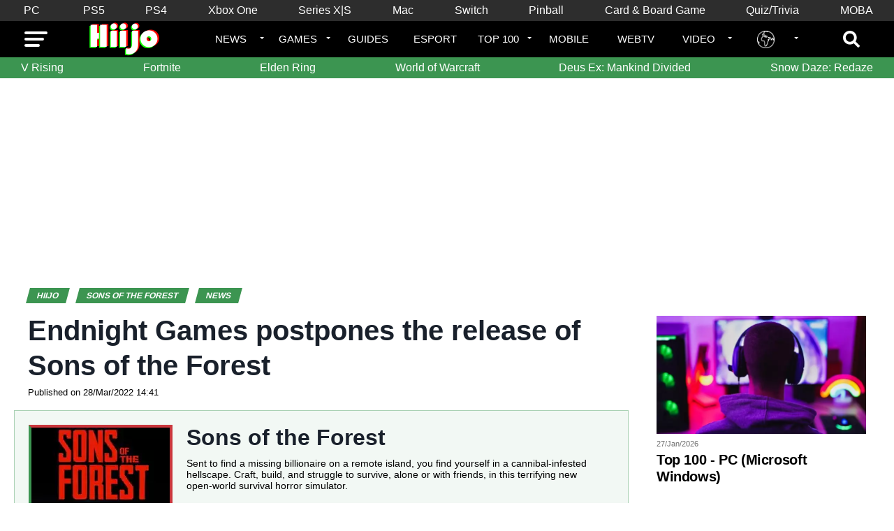

--- FILE ---
content_type: text/html; charset=UTF-8
request_url: https://www.hiijo.com/en/sons-of-the-forest/news/endnight-games-postpones-the-release-of-sons-of-the-forest-9010.html
body_size: 27031
content:
<!DOCTYPE html>
<html lang="en">
    <head>
                              
          <meta charset="UTF-8" />
        <meta name="viewport" content="width=device-width, initial-scale=1" />

                    <meta name="theme-color" content="#3c9551" />
        
        
  <title>Endnight Games postpones the release of Sons of the Forest - Hiijo</title>
      <link rel="canonical" href="https://www.hiijo.com/en/sons-of-the-forest/news/endnight-games-postpones-the-release-of-sons-of-the-forest-9010.html" />
      <link rel="alternate" type="application/rss+xml" title="Hiijo English RSS feed" href="/en/feed.rss" />
  <meta name="robots" content="index, follow, max-snippet:280, max-image-preview:large, max-video-preview:-1" />

      <script async defer src="https://www.googletagmanager.com/gtag/js?id=G-H55XWC26VF"></script>
  <script>
      window.dataLayer = window.dataLayer || [];
      function gtag(){dataLayer.push(arguments);}
      gtag('js', new Date());
      gtag('config', 'G-H55XWC26VF');
  </script>

  <link rel="apple-touch-icon" sizes="57x57" href="/apple-icon-57x57.png">
  <link rel="apple-touch-icon" sizes="60x60" href="/apple-icon-60x60.png">
  <link rel="apple-touch-icon" sizes="72x72" href="/apple-icon-72x72.png">
  <link rel="apple-touch-icon" sizes="76x76" href="/apple-icon-76x76.png">
  <link rel="apple-touch-icon" sizes="114x114" href="/apple-icon-114x114.png">
  <link rel="apple-touch-icon" sizes="120x120" href="/apple-icon-120x120.png">
  <link rel="apple-touch-icon" sizes="144x144" href="/apple-icon-144x144.png">
  <link rel="apple-touch-icon" sizes="152x152" href="/apple-icon-152x152.png">
  <link rel="apple-touch-icon" sizes="180x180" href="/apple-icon-180x180.png">
  <link rel="icon" type="image/png" sizes="192x192"  href="/android-icon-192x192.png">
  <link rel="icon" type="image/png" sizes="32x32" href="/favicon-32x32.png">
  <link rel="icon" type="image/png" sizes="96x96" href="/favicon-96x96.png">
  <link rel="icon" type="image/png" sizes="16x16" href="/favicon-16x16.png">
  <link rel="manifest" href="/manifest.json">
  <meta name="msapplication-TileColor" content="#ffffff">
  <meta name="msapplication-TileImage" content="/ms-icon-144x144.png">
  <meta name="theme-color" content="#ffffff">
  <meta name="description" content="The game is expected to be released in the autumn." />
  <meta name="twitter:card" content="summary_large_image" />
  <meta name="twitter:site" content="Hiijo" />
  <meta name="twitter:creator" content="@hiijo" />
  <meta name="twitter:title" content="Endnight Games postpones the release of Sons of the Forest - Hiijo" />
  <meta name="twitter:description" content="The game is expected to be released in the autumn." />
    <meta name="twitter:image" content="https://www.hiijo.com/imgcdn/hR1FXJY0CRZquTVk7r37xb0FVijy3qK3pImQFfbnlFE/fill/1200/0/no/1/aHR0cHM6Ly93d3cuaGlpam8uY29tL2Ntcy9JbWFnZXMvU29ucy1PZi1UaGUtRm9yZXN0LXJlY29pdC11bmUtbm91dmVsbGUtYmFuZGUtYW5ub25jZS1zb3J0aWUtY29uZmlybWVlLmpwZw.webp" />
  
  <meta property="og:site_name" content="Hiijo"/>
  <meta property="og:url" content="https://www.hiijo.com/en/sons-of-the-forest/news/endnight-games-postpones-the-release-of-sons-of-the-forest-9010.html" />
  <meta property="og:title" content="Endnight Games postpones the release of Sons of the Forest - Hiijo" />
  <meta property="og:description" content="The game is expected to be released in the autumn."/>
    <meta property="og:image" content="https://www.hiijo.com/imgcdn/hR1FXJY0CRZquTVk7r37xb0FVijy3qK3pImQFfbnlFE/fill/1200/0/no/1/aHR0cHM6Ly93d3cuaGlpam8uY29tL2Ntcy9JbWFnZXMvU29ucy1PZi1UaGUtRm9yZXN0LXJlY29pdC11bmUtbm91dmVsbGUtYmFuZGUtYW5ub25jZS1zb3J0aWUtY29uZmlybWVlLmpwZw.webp" />
  <meta property="og:type" content="article" />
          <meta property="article:author" content="WongChai" />
      <meta property="og:article:author" content="WongChai" />
      <meta property="article:author:url" content="https://www.hiijo.com/en/wongchai" />
          <script type="application/ld+json">
  {
    "@context": "https://schema.org",
    "@type": "BreadcrumbList",
    "itemListElement": [
    {
        "@type": "ListItem",
        "position": 1,
        "name": "Sons of the Forest",
        "item": "https://www.hiijo.com/en/sons-of-the-forest"
    },
    {
        "@type": "ListItem",
        "position": 2,
        "name": "Sons of the Forest News",
        "item": "https://www.hiijo.com/en/sons-of-the-forest/news"
    }
]
  }
  </script>
      <script type="application/ld+json">
    {
    "@context": "http://schema.org",
    "@type": "NewsArticle",
    "mainEntityOfPage": {
        "@type": "WebPage",
        "@id": "https://www.hiijo.com/en/sons-of-the-forest/news/endnight-games-postpones-the-release-of-sons-of-the-forest-9010.html"
    },
    "headline": "Endnight Games postpones the release of Sons of the Forest",
    "image": [
        "https://www.hiijo.com/imgcdn/hR1FXJY0CRZquTVk7r37xb0FVijy3qK3pImQFfbnlFE/fill/1200/0/no/1/aHR0cHM6Ly93d3cuaGlpam8uY29tL2Ntcy9JbWFnZXMvU29ucy1PZi1UaGUtRm9yZXN0LXJlY29pdC11bmUtbm91dmVsbGUtYmFuZGUtYW5ub25jZS1zb3J0aWUtY29uZmlybWVlLmpwZw.webp"
    ],
    "datePublished": "2022-03-28T12:41:00Z",
    "dateModified": "2022-09-19T14:42:53Z",
    "publisher": {
        "@type": "Organization",
        "name": "Hiijo",
        "logo": {
            "@type": "ImageObject",
            "url": "https://www.hiijo.com/assets/front/images/logo-hiijo-100x52@2x.png"
        }
    },
    "author": {
        "@type": "Person",
        "name": "WongChai",
        "url": "https://www.hiijo.com/en/wongchai"
    }
}
  </script>
  

          
    <meta name="keyword" content="ezvideo">
    
                        <style>
                    :root{--primary-color:#3c9551;--primary-color-alt:#ca373d;--secondary-color:#000;--color-with-primary-color-bg:#fff;--color-with-secondary-color-bg:#fff}p.label{display:inline-block;font-size:1rem;font-weight:700;line-height:1;text-transform:uppercase;-webkit-transform:skewX(-15deg);-moz-transform:skewX(-15deg);-ms-transform:skewX(-15deg);-o-transform:skewX(-15deg);transform:skewX(-15deg);background:#3c9551;margin:0}p.label>a,p.label>span{color:var(--color-with-primary-color-bg);text-decoration:none;display:block;width:100%;padding:5px 13px}article .post-body a{box-shadow:inset 0 -1.5px 0 #ca373d;font-weight:bold;text-decoration:none;color:#000;transition:all .3s ease}article .post-body .gamecard__pictures a{box-shadow:none}article .post-body a:hover{background:#ca373d;color:#fff}article .post-body .gamecard__pictures a:hover{background:transparent}article .post-body .readalso-link a:hover{color:#3c9551;text-decoration:underline}.adtester-container-117{min-height:325px !important}#body-atf-container{display:block;align-items:center;justify-content:center;width:100%;min-width:100%;height:auto;aspect-ratio:300/250;margin:0 0 10px 0;overflow:hidden !important;text-align:center}#body-atf{display:block;max-width:100%;width:100%;min-width:100%;height:100%;text-align:center;margin:0 auto;align-items:center;justify-content:center}#ez-under_page_title-container{min-height:280px;height:280px;display:grid;align-items:center;max-width:100%;width:336px;text-align:center;margin:10px auto}#ez-under_page_title{display:block;max-width:100%;width:336px;text-align:center;margin:15px auto}body .ez-video-link,body .vjs-playlist{display:none !important}body .ez-video-center{max-width:426px !important}.platforms-container{max-width:100%;background:#2d2d2d;height:48px;width:100%;padding:0}.platforms-container nav{height:48px;width:1240px;padding:0;margin:0 auto;background:0}.platforms-container nav ul{display:flex;align-items:center;justify-content:space-between;list-style-type:none;width:100%;padding:0;margin:0}.platforms-container nav ul li{flex:1;text-align:center;position:relative;height:48px;max-width:fit-content;width:fit-content}.platforms-container nav ul li a{color:#fff;text-decoration:none;height:48px;line-height:48px;min-width:48px;text-align:center;margin:0 auto;padding:0 10px;position:relative;display:block}.platforms-container nav ul li a:hover:after{position:absolute;bottom:0;left:0;width:100%;height:4px;background:var(--primary-color);content:''}.scroll::-webkit-scrollbar,.scroll::-webkit-scrollbar-track,.scroll::-webkit-scrollbar-thumb{display:none}.scroll{overflow-x:auto}.games-container{max-width:100%;background:var(--primary-color);height:48px;width:100%;padding:0}.games-container nav{height:48px;width:1240px;padding:0;margin:0 auto;background:0}.games-container nav ul{display:flex;align-items:center;justify-content:space-between;list-style-type:none;width:100%;padding:0;margin:0}.games-container nav ul li{flex:1;text-align:center;position:relative;height:48px;max-width:fit-content;width:fit-content}.games-container nav ul li a{color:#fff;text-decoration:none;height:48px;line-height:48px;min-width:48px;text-align:center;margin:0 auto;padding:0 10px;position:relative;display:block}.games-container nav ul li a:hover:after{position:absolute;bottom:0;left:0;width:100%;height:4px;background:var(--primary-color-alt);content:''}@media screen and (min-width:1024px){#body-atf-container,#body-atf{max-width:1200px;width:1200px;height:280px;max-height:280px;aspect-ratio:unset;display:block}#body-atf-container{margin:10px 0}#ez-under_page_title-container,#ez-under_page_title{max-width:728px;width:728px}.platforms-container{height:30px}.platforms-container nav{height:30px}.platforms-container nav ul li{height:30px}.platforms-container nav ul li a{height:30px;line-height:30px;min-width:30px}.games-container{height:30px}.games-container nav{height:30px}.games-container nav ul li{height:30px}.games-container nav ul li a{height:30px;line-height:30px;min-width:30px}}body{margin:0;padding:0;font-family:-apple-system,HelveticaNeue,Helvetica,Roboto,Arial,sans-serif;background:#fff;overflow-x:hidden;font-size:16px}section.breadcrumb{margin-bottom:10px}section.page>main{background:#fff}section.page>aside{padding:20px}h1{font-size:2em;margin:0 0 20px 0}body.post-single h1{font-size:40px;font-weight:bold;color:#19202b;line-height:1.25;margin:0}#search{-webkit-backface-visibility:hidden;backface-visibility:hidden;background:rgba(0,0,0,.94);position:fixed;top:0;left:0;-webkit-transform:translate3d(0,-100%,0);-moz-transform:translate3d(0,-100%,0);-ms-transform:translate3d(0,-100%,0);-o-transform:translate3d(0,-100%,0);transform:translate3d(0,-100%,0);width:100%;height:100%;z-index:999999}#search.search-toggle{-webkit-transform:translate3d(0,0,0);-moz-transform:translate3d(0,0,0);-ms-transform:translate3d(0,0,0);-o-transform:translate3d(0,0,0);transform:translate3d(0,0,0)}#search-close{position:absolute;width:60px;height:60px;top:40px;right:40px;cursor:pointer}#search-close span{width:60px;background:#fff;top:27px;height:3px;display:block;position:absolute}#search-close span:nth-child(1){-webkit-transform:rotate(45deg);-moz-transform:rotate(45deg);-ms-transform:rotate(45deg);-o-transform:rotate(45deg);transform:rotate(45deg)}#search-close span:nth-child(2){-webkit-transform:rotate(-45deg);-moz-transform:rotate(-45deg);-ms-transform:rotate(-45deg);-o-transform:rotate(-45deg);transform:rotate(-45deg)}#search-box{margin:-30px 0 0 -30%;position:absolute;top:50%;left:50%;width:60%}#search-box input{background:0;color:#fff;float:left;font-size:50px;font-weight:300;line-height:1;padding:5px 0;text-transform:uppercase;width:100%;height:50px;border:0;outline:0;border-bottom:1px var(--primary-color) solid}#search-box input::placeholder{color:#fff}.t-pixel{position:absolute}article.post .post-thumbnail-container{position:relative;width:100%;padding-bottom:56.25%}article.post .post-thumbnail-container img.post-thumbnail{position:absolute;width:100%;height:100%;object-fit:cover}article.post .post-img{background:#000;margin-bottom:15px}article.post .post-img img{display:block;margin-bottom:5px;height:190px;width:100%;-webkit-transition:all .25s;-moz-transition:all .25s;-ms-transition:all .25s;-o-transition:all .25s;transition:all .25s;object-fit:cover;object-position:center center}article.post:hover .post-img img{opacity:.8}article.post>a{color:#000;display:block;font-size:1.3em;font-weight:bold;text-decoration:none}article.post .details{color:#707070;font-size:.7rem;font-weight:bold;margin-bottom:7px}article.post .details>.category-title{font-weight:700;text-decoration:none}article.post .title{color:#111;font-size:1.2rem;font-weight:700;letter-spacing:-.02em;line-height:1.2;margin:0;-webkit-transition:all .25s;-moz-transition:all .25s;-ms-transition:all .25s;-o-transition:all .25s;transition:all .25s}article.post:hover .title{opacity:.6}.breadcrumb ol{list-style-type:none;margin:0;padding:0 20px}.breadcrumb ol li{display:inline;margin-right:10px}.breadcrumb ol li:last-child:after{content:''}.breadcrumb ol li a{color:var(--color-with-primary-color-bg)}p.label{font-family:Arial,sans-serif}.breadcrumb p.label{font-size:12px}.single article{max-width:100%;overflow:hidden;border-bottom:1px solid #e2e8f0}.single article .container{padding:0 1.25rem}.single article p,.single article h2,.single article h3,.single article h4,.single article ul{color:#19202b;padding:0 1.25rem}.single article img{max-width:100%;height:auto}.single .embed-container{position:relative;aspect-ratio:16/9;width:100%;margin:20px auto}.single .embed-container>.embed{width:100%;height:100%;position:absolute;top:0;left:0}.single .post-intro{line-height:1.5}.single .post-body{line-height:1.5}.single .post-body p{margin:0 0 1rem 0}.single .post-date{font-size:.8rem;margin-top:.25rem;margin-bottom:1rem;line-height:1.5;display:block}.single .post-body h2{font-size:1.25rem;line-height:1.15}.single .post-thumbnail-container{margin:20px auto;max-width:100%}.single .post-thumbnail-container>img{width:100%;aspect-ratio:16/9;object-fit:cover;object-position:center}.single .post-body iframe{max-width:100% !important}.single .related-articles{padding:20px 20px 0 20px}aside{position:relative}#aside-container{bottom:20px;position:-webkit-sticky;position:sticky;top:20px}aside .aside-trendings{margin:0 0 20px 0}aside .aside-bottom{min-height:600px}aside ul.aside-fil-actu{padding:0;margin:10px 0 0 0}aside ul.aside-fil-actu li{list-style-type:none;font-size:14px;display:flex;flex-wrap:wrap;padding:0 0 5px 0;margin:0}aside ul.aside-fil-actu li>time{flex:1;max-width:52px;color:var(--primary-color-alt);line-height:18px}aside ul.aside-fil-actu li>a{flex:1;color:#000;width:calc(100% - 50px);max-width:calc(100% - 50px);text-decoration:none;padding:0 0 0 10px;line-height:18px}aside ul.aside-fil-actu li>a:hover{text-decoration:underline}footer{background:#000}footer .subfooter{background:#111;width:100%;padding:50px 0}footer .subfooter img{display:block;margin:0 auto}footer .subfooter .description{font-size:.8rem;text-align:center;max-width:375px;margin:20px auto 40px auto;color:#fff}.social{display:flex;align-items:center;justify-content:center}.social .social-link{flex:1;background:#333;max-width:40px;height:40px;min-width:40px;border-radius:100%;line-height:40px;margin:0 5px;transition:all .3s ease}.social .social-link.social-link-facebook:hover{background:#3b5998}.social .social-link.social-link-twitter:hover{background:#00aced}.social .social-link.social-link-pinterest:hover{background:#cb2027}.social .social-link.social-link-instagram:hover{background:#ff0084}.social .social-link.social-link-youtube:hover{background:#b00}.social .social-link.social-link-snapchat:hover{background:#fffc00}.social .social-link.social-link-tiktok:hover{background:#0ff}.social .social-link.social-link-dailymotion:hover{background:#00cdf9}.social .social-link.social-link-snapchat:hover a{color:#000}.social .social-link a{color:#fff;text-decoration:none;text-align:center;width:100%;height:100%;line-height:40px;display:flex;align-items:center;font-size:18px;transition:all .3s ease}.social .social-link a svg{flex:1;display:block;margin:0 auto;fill:#fff}footer .footerlinks{max-width:1240px;display:flex;margin:20px auto 0 auto;justify-content:center}footer .footerlinks>a{flex:1;color:#aaa;display:contents;text-decoration:none;max-width:-moz-fit-content;max-width:fit-content}footer .footerlinks>a>span{padding:0 20px;text-decoration:none}footer .copyright{padding:20px 0;text-align:center;color:#aaa;font-size:.8rem}#sidebar-atf{min-height:264px;width:100%;margin:0 auto 10px auto}#sidebar-btf{min-height:630px;width:100%;margin:0 auto 10px auto}#body-inarticle{margin:10px 0}#body-reco{margin:10px 0}article.archive .post-body li{margin:3px 0}article.archive .post-body a{font-weight:normal}.sidebar-archive{padding:0;margin:0;font-size:14px}.sidebar-archive li{margin:3px 0}.sidebar-archive a{color:var(--primary-color)}.hide-mobile{display:none}.ob-widget-header{display:none !important}aside p.label{width:100%;text-align:center}aside p.label>span{padding:5px 0}.aside-tendings-archive{margin-bottom:20px}p{overflow:hidden}@media screen and (min-width:1024px){body #qc-cmp2-persistent-link{right:unset !important;left:0 !important;z-index:2140010000 !important}.hide-desktop{display:none !important}.hide-mobile{display:block}section.page{display:flex;max-width:1240px;margin:0 auto;justify-content:space-between}section.page.page-before-main{margin:0 auto}.archive article.archive-post .info,.top-100 div.top100-game .info{margin-left:.5rem}body.homepage section.page{margin:0 auto 20px auto}section.page>main{flex:1;background:#fff;max-width:calc(100% - 360px)}section.page>main.nosidebar{max-width:100%}body.homepage section.page>main{max-width:100%;width:100%}section.page>aside{flex:1;max-width:340px;width:340px;box-sizing:border-box;background:#fff}.single .embed-container{width:calc(100% - 140px)}.single .post-body{margin:0 50px}aside ul.aside-fil-actu li{font-size:11px}aside ul.aside-fil-actu li>time{line-height:13px}aside ul.aside-fil-actu li>a{padding-left:0;line-height:13px}}.hidden{display:none !important}.home-title{margin:0 0 20px;position:relative;text-align:center;width:100%}.home-title:before{bottom:50%;content:'';background:#555;display:inline-block;height:1px;left:0;position:absolute;width:100%;z-index:0}.home-title .home-title-content{background:var(--primary-color);color:#fff;display:inline-block;font-size:1.1rem;font-weight:700;line-height:1;padding:5px 13px;position:relative;text-transform:uppercase;transform:skewX(-15deg);z-index:1}.shorts__container{height:190px;margin:25px auto 0;overflow-y:hidden;-ms-overflow-style:none;padding-bottom:10px;position:relative;scrollbar-width:none}.shorts__container .shorts{display:flex;position:absolute;left:0;top:0;transition:all .3s ease;z-index:5}.shorts__container .shorts .shorts__item{flex:1;height:190px;margin:0 10px;max-width:115px;min-width:115px;overflow:hidden;position:relative}.shorts__container .shorts .shorts__item a{text-decoration:none}.shorts__container .shorts .shorts__item a img{aspect-ratio:17/23;border-radius:8px;display:block;height:auto;object-fit:cover;object-position:center;width:115px}.shorts__container .shorts .shorts__item a .shorts__title{-webkit-box-orient:vertical;color:#000;display:-webkit-box;font-size:12px;font-weight:600;-webkit-line-clamp:2;line-clamp:2;margin-top:7px;overflow:hidden;text-overflow:ellipsis}@media screen and (min-width:1024px){.shorts__container{overflow:hidden;-ms-overflow-style:initial;scrollbar-width:initial;padding-bottom:0;position:relative;width:945px}.shorts__container::-webkit-scrollbar{display:initial}.shorts__container .shorts{left:0;position:absolute;top:0;transition:all .3s ease;z-index:5}.shorts__container .shorts .shorts__item{margin:0 10px}}@media screen and (min-width:1080px){.shorts__container{width:1080px}}@media screen and (min-width:1240px){.shorts__container{width:1215px}}.zapping{margin:20px 0 20px 0;width:100%}article.cover-post{margin-top:20px}article.cover-post:first-child{margin-top:0}article.cover-post>a{position:relative;padding-bottom:56.25%;display:block}article.cover-post>a>.img-cover{background-position:center center;background-size:cover;width:100%;height:100%;position:absolute;display:block}article.cover-post .details{background-image:-moz-linear-gradient(to bottom,rgba(0,0,0,0) 0,rgba(0,0,0,.6) 50%,rgba(0,0,0,.9) 100%);background-image:-ms-linear-gradient(to bottom,rgba(0,0,0,0) 0,rgba(0,0,0,.6) 50%,rgba(0,0,0,.9) 100%);background-image:-o-linear-gradient(to bottom,rgba(0,0,0,0) 0,rgba(0,0,0,.6) 50%,rgba(0,0,0,.9) 100%);background-image:-webkit-linear-gradient(to bottom,rgba(0,0,0,0) 0,rgba(0,0,0,.6) 50%,rgba(0,0,0,.9) 100%);background-image:-webkit-gradient(linear,center top,center bottom,from(rgba(0,0,0,0)),to(rgba(0,0,0,.9)));background-image:linear-gradient(to bottom,rgba(0,0,0,0) 0,rgba(0,0,0,.6) 50%,rgba(0,0,0,.9) 100%);bottom:0;color:#fff;font-size:.7rem;font-weight:400;left:0;padding:50px 10px 20px;position:absolute;width:100%;box-sizing:border-box}article.cover-post .details>.category-title,article.cover-post .details>time{margin-bottom:8px}article.cover-post .details>.category-title{color:var(--primary-color);font-weight:700;text-decoration:none}article.cover-post .details .title{color:#fff;font-size:1.25rem;font-weight:700;letter-spacing:-.02em;line-height:1.1;margin:0}article.cover-post .details .intro{display:none}.hor-4-posts{padding:0 20px}article.archive-post .post-img>a{position:relative;display:block;padding-bottom:56.25%;margin-bottom:.5rem}article.archive-post .post-img>a>img{position:absolute;display:block;width:100%;height:100%;object-fit:cover;object-position:center;transition:all .3s ease}article.archive-post .post-img>a:hover>img{opacity:.9}.videos{background:#000;margin-top:60px;width:100%}.videos-container{margin:0 auto;max-width:1200px;padding:40px 28px 60px 28px}.ver-4-posts{margin-top:20px}article.cover-header-post .img-cover{background-position:center center;background-size:cover;height:350px;position:relative}article.cover-header-post .details{background-image:-moz-linear-gradient(to bottom,rgba(0,0,0,0) 0,rgba(0,0,0,.6) 50%,rgba(0,0,0,.9) 100%);background-image:-ms-linear-gradient(to bottom,rgba(0,0,0,0) 0,rgba(0,0,0,.6) 50%,rgba(0,0,0,.9) 100%);background-image:-o-linear-gradient(to bottom,rgba(0,0,0,0) 0,rgba(0,0,0,.6) 50%,rgba(0,0,0,.9) 100%);background-image:-webkit-linear-gradient(to bottom,rgba(0,0,0,0) 0,rgba(0,0,0,.6) 50%,rgba(0,0,0,.9) 100%);background-image:-webkit-gradient(linear,center top,center bottom,from(rgba(0,0,0,0)),to(rgba(0,0,0,.9)));background-image:linear-gradient(to bottom,rgba(0,0,0,0) 0,rgba(0,0,0,.6) 50%,rgba(0,0,0,.9) 100%);bottom:0;left:0;padding:100px 0 30px;position:absolute;text-align:center;width:100%}article.cover-header-post .details .title{color:#fff;font-size:28px;line-height:24px;font-weight:700;margin:0 auto}article.cover-header-post .details .intro{display:none}@media screen and (min-width:1024px){article.cover-header-post .img-cover{height:500px}article.cover-header-post .details .title{color:#fff;font-size:48px;line-height:54px;font-weight:700;margin:0 auto;max-width:1200px}article.cover-header-post .details .intro{display:block;color:#fff;font-size:1.1rem;font-weight:400;margin:10px auto 0;max-width:1200px}.hor-4-posts{padding:0;display:flex;justify-content:space-between;flex-wrap:nowrap;width:100%}.hor-4-posts article.archive-post{display:block !important;flex:1;width:calc(25% - 1rem);max-width:calc(25% - 1rem)}.ver-4-posts article.archive-post .info{padding-left:.5rem}.hor-2-posts{display:flex;justify-content:space-between}.hor-2-posts article{width:calc(50% - .75rem);max-width:calc(50% - .75rem)}article.cover-post{margin-top:0}article.cover-post .details .title{font-size:1.5rem;margin:0 30% 0 0;max-width:70%}article.cover-post .details .intro{display:none;color:#fff;font-size:1.1rem;font-weight:400;margin:10px auto 0;max-width:1240px}.videos-container{margin:0 auto;max-width:1240px;padding:40px 0 60px}.videos-posts-container{display:flex;justify-content:space-between}.cover-post-video{width:calc(100% - 460px)}.ver-4-posts{margin-top:0;margin-left:20px;width:440px}}header nav{position:relative;display:flex;padding:0 15px;background:#000;color:#fff}header nav>div{flex:1;height:22px;line-height:22px}#menuToggle{flex:1;display:block;position:relative;z-index:1;max-width:33px;min-width:33px;-webkit-user-select:none;user-select:none;padding:15px 0;cursor:pointer}#menuLogo{padding:0;text-align:center}#menuLogo img{display:block;margin:0 auto}#menuRight{max-width:33px}#menuRight>ul{list-style-type:none;display:flex;margin:0;padding:0}#menuRight>ul>li{display:none}#menuRight>ul>li.btn-search{display:block;align-items:center;max-width:33px}#menuRight>ul>li.btn-search .btn-search-inner{max-width:33px;min-width:33px;height:52px;display:flex;align-items:center;align-content:center;cursor:pointer}#menuRight>ul>li.btn-search .btn-search-inner svg{fill:#fff;transition:all .3s ease;max-width:24px;width:24px;height:24px;display:block;margin:0 auto}#menuRight>ul>li.btn-search .btn-search-inner:hover svg{fill:var(--primary-color)}#menuToggle a{text-decoration:none;color:#232323;transition:color .3s ease}#menuToggle a:hover{color:tomato}#menuToggle span{display:block;width:33px;height:4px;margin-bottom:5px;position:relative;background:#fff;border-radius:3px;z-index:1}#menuToggle span:nth-child(2){width:28px}#menuToggle span:nth-child(3){width:22px;margin-bottom:0}#menuToggle span:first-child{transform-origin:0 0}#menuToggle span:nth-last-child(2){transform-origin:0 100%}#layer{position:fixed;z-index:999990;width:100%;height:100%;left:0;top:0;display:none;background:rgba(0,0,0,0.5);cursor:pointer}#rightpanel{display:block;position:fixed;z-index:999995;width:375px;max-width:100%;height:100%;left:-375px;top:0;transition:all .3s ease;background:#000}body.rightpanel-open #layer{display:block}body.rightpanel-open #rightpanel{left:0}#rightpanel-head{display:flex;align-items:center;justify-content:space-between;margin-bottom:20px}#rightpanel-head-logo{flex:1;max-width:200px;width:200px;height:52px;padding:0 0 0 20px}#rightpanel-head-logo>a{display:flex;align-items:center;height:52px}#rightpanel-head-logo>a>img{display:block;flex:0;width:auto;height:44px}#rightpanel-head-close{flex:1;height:52px;width:52px;max-width:52px;cursor:pointer}#rightpanel-head-close span{display:block;width:33px;height:4px;margin-bottom:5px;position:relative;background:#fff;border-radius:3px;z-index:1}#rightpanel-head-close span:first-child{transform-origin:-7px 24px;transform:rotate(45deg)}#rightpanel-head-close span:nth-child(2){transform-origin:37px -1px;transform:rotate(-45deg)}#rightpanel ul{margin:0;padding:0;width:100%;list-style-type:none}#rightpanel ul li{margin:0 20px;padding:0;width:calc(100% - 40px);list-style-type:none;min-height:40px;border-top:1px #323232 solid;display:block;align-items:center;position:relative;cursor:pointer}#rightpanel ul li.has-children::after{content:'+';font-size:32px;font-weight:bold;position:absolute;right:0;top:0;line-height:40px;width:32px;text-align:center;color:var(--primary-color)}#rightpanel ul li a{line-height:40px;flex:1;display:block;width:calc(100% - 32px);height:40px;color:#fff;text-decoration:none;text-transform:uppercase}#rightpanel ul>li>ul>li{margin:0 0 0 20px;width:calc(100% - 20px)}#rightpanel ul>li>ul{display:none}#rightpanel ul>li.has-children.submenu-opened>ul{display:block}#rightpanel ul>li.has-children.submenu-opened::after{content:'-';line-height:33px}#rightpanel .social-container{position:absolute;bottom:40px;left:0;width:100%}#rightpanel .social-container .social-title{color:#646464;text-align:center;text-transform:uppercase;font-size:13px;padding-bottom:10px}@media screen and (min-width:768px){header{background:#000}header .nav-container{max-width:1240px;margin:0 auto;display:block}header nav>div{flex:1;height:22px;line-height:22px}#menuLogo{max-width:220px;width:220px;height:52px;display:block}#menuRight{max-width:unset}#menuRight>ul>li{display:block;list-style-type:none;flex:1;margin:0;padding:0;font-size:15px;text-transform:uppercase;width:-moz-fit-content;position:relative;height:52px}#menuRight>ul>li:hover:after{position:absolute;bottom:0;left:0;width:100%;height:4px;background:var(--primary-color);content:''}#menuRight>ul>li.btn-search{max-width:100%}#menuRight>ul>li.btn-search:hover:after{display:none;content:none}#menuRight>ul>li.btn-search .btn-search-inner{float:right;max-width:52px;min-width:52px}#menuRight>ul>li>a{color:#fff;height:52px;display:block;line-height:52px;padding:0 20px 0 10px;text-decoration:none;position:relative;text-align:center;display:block}#menuRight>ul>li.lang-menu-element>a{align-items:center;display:flex;justify-content:center}#menuRight>ul>li.lang-menu-element>a>img{height:25px}#menuRight>ul>li.no-children>a{padding:0 10px 0 10px}#menuRight>ul>li>a:after{border-style:solid;border-width:3px 3px 0;content:'';position:absolute;top:23px;right:6px;border-color:#fff transparent transparent}#menuRight>ul>li.no-children>a:after{content:none;display:none}#menuRight>ul>li>ul{position:absolute;z-index:1000;width:200px;top:52px;padding:0;margin:0;display:block;height:0;overflow:hidden;opacity:0;transition:opacity .3s ease;background:#fff;box-shadow:1px 1px 5px rgba(0,0,0,0.2)}#menuRight>ul>li:hover>ul{height:auto;opacity:1}#menuRight>ul>li>ul>li{display:block;background:#fff;padding:0;margin:0;height:42px;width:200px;transition:all .3s ease;border-bottom:1px rgba(0,0,0,0.2) solid}#menuRight>ul>li>ul>li:last-child{border-bottom:0}#menuRight>ul>li>ul>li:hover{background:#f0f0f0}#menuRight>ul>li>ul>li>a{color:#000;width:100%;display:block;height:42px;line-height:42px;padding:0 0 0 20px;font-size:14px;text-decoration:none}}.archive,article.top-100{padding:20px}.videos-posts-container article.archive-post{margin-top:23px}.videos-posts-container article.archive-post:first-child{margin-top:0}article.archive-post,div.top100-game{margin-top:20px}article.archive-post.top100-post{margin-bottom:20px}article.archive-post .post-img img,div.top100-game .game-img img{aspect-ratio:16/9;object-fit:cover;object-position:center}article.archive-post .post-img a,div.top100-game .game-img a{color:#000}article.archive-post .title a,div.top100-game .title a{font-size:1.25rem;font-weight:bold;color:#000;text-decoration:none}.videos-container article.archive-post .title a{color:#fff}article.archive-post .intro{font-size:.9rem;font-weight:normal;margin:5px 0 0 0}article.archive-post .details{color:#707070;font-size:.7rem;font-weight:400;margin:5px 0}article.archive-post .post-img{min-width:220px}div.top100-game .game-img{min-width:120px}article.archive-post .post-img>a,div.top100-game .game-img>a{position:relative;display:block;padding-bottom:56.25%}div.top100-game .game-img>a{background:0;box-shadow:none;padding-bottom:100%}article.archive-post .post-img>a>img,div.top100-game .game-img>a>img{position:absolute;display:block;width:100%;height:100%;object-fit:cover;object-position:center;transition:all .3s ease}div.top100-game .game-img>a>img{aspect-ratio:1/1}article.archive-post .post-img>a:hover>img,div.top100-game .game-img>a:hover>img{opacity:.9}.videos-posts-container article.archive-post .details{color:#777}article.archive-post .details>.category-title{font-weight:700;text-decoration:none;color:#777}.videos-posts-container article.archive-post .details>.category-title{color:var(--primary-color)}div.top100-game .info{margin-top:10px}article.archive-post .title,div.top100-game .title{color:#111;font-size:1.2rem;font-weight:700;letter-spacing:-.02em;line-height:1.2;margin:0;padding:0;-webkit-transition:all .25s;-moz-transition:all .25s;-ms-transition:all .25s;-o-transition:all .25s;transition:all .25s}.videos-posts-container article.archive-post .title{color:#fff;font-size:1.1rem}article.archive-post:hover .title,div.top100-game:hover .title{opacity:.6}div.top100-game .details>div{margin-top:8px}div.top100-game .details>div a{background:0;box-shadow:none}div.top100-game .details>div a:hover{color:#000}.videos-posts-container article.archive-post .intro{display:none}#main-article.staff{padding:20px}.role-staff{display:flex;flex-flow:row wrap;justify-content:space-evenly}.staff-user{padding:10px}.user-thumbnail{height:120px;width:120px}.staff-user>a{text-decoration:none}.user-name{align-items:center;color:#000;display:flex;font-weight:700;justify-content:space-evenly;line-height:30px;text-decoration:none}.staff-user>a:hover>.user-name{text-decoration:underline}.pagination,.pagination-o{display:flex;flex-flow:row wrap;justify-content:flex-start;align-items:center;margin:20px 0 0 0}.pagination-o{flex-flow:row nowrap;justify-content:space-between}.pagination-o{display:flex;justify-content:space-between;align-items:center;margin:20px 0 0 0}.pagination.pagination-right{justify-content:right}.pagination .pagination-btn,.pagination-o .pagination-btn{background:var(--primary-color);color:#fff;padding:3px 10px;text-decoration:none;text-align:center;font-size:.8rem;margin:5px;max-width:25%}.pagination-o .pagination-btn{flex:1;margin:0}.pagination .pagination-btn.inactive-pagination-btn{background:#ebebeb;color:#444;cursor:default}@media screen and (min-width:1024px){article.archive-post:not(.archive-post-sidebar),div.top100-game{display:flex;justify-content:start}article.archive-post:not(.archive-post-sidebar) .details{margin:0 0 5px 0}div.top100-game .details{margin:5px 0}aside article.archive-post:not(.archive-post-sidebar) .post-img{width:70px;max-width:70px}aside article.archive-post:not(.archive-post-sidebar) .post-img img{height:70px}div.top100-game .game-img>a>img{object-fit:contain}aside article.archive-post:not(.archive-post-sidebar) .info{width:calc(100% - 70px)}div.top100-game .info{margin-top:0}aside article.archive-post:not(.archive-post-sidebar) .title{line-height:1rem}aside article.archive-post:not(.archive-post-sidebar) .title a{font-size:1rem}.role-staff{display:flex;flex-flow:row wrap;justify-content:flex-start}}.hidden{display:none}.twitter-tweet{margin-left:auto;margin-right:auto}.ezt-wrapper>div{margin:0 auto}.post-illustration{margin:0 auto;display:block}.readalso{background-color:#fcfcfc;border:1px solid #e4e4e4;position:relative;margin:20px}.readalso-title{position:absolute;height:24px;display:flex;top:-12px;left:12px}.readalso-title-logo{background:var(--primary-color);max-width:24px;width:24px;height:24px;display:flex;align-items:center;flex:1}.readalso-title-logo svg{fill:var(--color-with-primary-color-bg);margin:0 auto;flex:1}.readalso-title-text{background:var(--secondary-color);color:var(--color-with-secondary-color-bg);text-transform:uppercase;height:24px;line-height:24px;flex:1;font-size:12px;padding:0 10px}.readalso-link{padding-top:24px;padding-bottom:12px;min-height:20px}article .post-body .readalso-link a{text-decoration:none;box-shadow:unset;font-size:16px;line-height:20px;min-height:20px;display:block;padding:0 12px}article .post-body .readalso-link a::before{content:"▶";padding:0 12px 0 6px;font-size:13px}article .post-body .readalso-link a:hover{background:unset}.gamecard{padding:20px;background:#3c955110;margin:0 0 20px 0;border:1px #3c955164 solid;display:block;width:100%;box-sizing:border-box}.gamecard__cover{display:flex;align-items:center;justify-content:center;margin:0 0 20px 0;position:relative;z-index:0}.gamecard .gamecard__cover img{display:block;flex:1;width:90px;max-width:90px;margin:0 auto;object-fit:cover;object-position:center;aspect-ratio:.75;border-top:3px #ca373d solid;border-right:3px #ca373d solid;border-left:3px #3c9551 solid;border-bottom:3px #3c9551 solid;z-index:1}.progress-circle{background-color:#f2e9e1;border-radius:50%;bottom:10px;font-size:11px;height:5em;line-height:5em;padding:0;position:absolute;right:10px;width:5em;z-index:2}.progress-circle:after{background-color:white;border:0;border-radius:50%;content:" ";display:block;height:4.3em;left:.35em;position:absolute;text-align:center;top:.35em;width:4.3em}.progress-circle span{color:#000;display:block;font-size:16px;position:absolute;text-align:center;width:100%;z-index:2}.left-half-clipper{border-radius:50%;clip:rect(0,5em,5em,2.5em);height:5em;position:absolute;width:5em}.progress-circle.over50 .left-half-clipper{clip:rect(auto,auto,auto,auto)}.value-bar{border-radius:50%;box-sizing:border-box;clip:rect(0,2.5em,5em,0);height:5em;position:absolute;width:5em}.progress-color-low .value-bar{border:.45em solid red}.progress-color-mid .value-bar{border:.45em solid yellow}.progress-color-high .value-bar{border:.45em solid green}.progress-circle.over50 .first50-bar{border-radius:50%;clip:rect(0,5em,5em,2.5em);height:5em;position:absolute;width:5em}.progress-circle.over50.progress-color-low .first50-bar{background-color:red}.progress-circle.over50.progress-color-mid .first50-bar{background-color:yellow}.progress-circle.over50.progress-color-high .first50-bar{background-color:green}.progress-circle:not(.over50) .first50-bar{display:none}.progress-circle.p0 .value-bar{display:none}.progress-circle.p1 .value-bar{transform:rotate(4deg)}.progress-circle.p2 .value-bar{transform:rotate(7deg)}.progress-circle.p3 .value-bar{transform:rotate(11deg)}.progress-circle.p4 .value-bar{transform:rotate(14deg)}.progress-circle.p5 .value-bar{transform:rotate(18deg)}.progress-circle.p6 .value-bar{transform:rotate(22deg)}.progress-circle.p7 .value-bar{transform:rotate(25deg)}.progress-circle.p8 .value-bar{transform:rotate(29deg)}.progress-circle.p9 .value-bar{transform:rotate(32deg)}.progress-circle.p10 .value-bar{transform:rotate(36deg)}.progress-circle.p11 .value-bar{transform:rotate(40deg)}.progress-circle.p12 .value-bar{transform:rotate(43deg)}.progress-circle.p13 .value-bar{transform:rotate(47deg)}.progress-circle.p14 .value-bar{transform:rotate(50deg)}.progress-circle.p15 .value-bar{transform:rotate(54deg)}.progress-circle.p16 .value-bar{transform:rotate(58deg)}.progress-circle.p17 .value-bar{transform:rotate(61deg)}.progress-circle.p18 .value-bar{transform:rotate(65deg)}.progress-circle.p19 .value-bar{transform:rotate(68deg)}.progress-circle.p20 .value-bar{transform:rotate(72deg)}.progress-circle.p21 .value-bar{transform:rotate(76deg)}.progress-circle.p22 .value-bar{transform:rotate(79deg)}.progress-circle.p23 .value-bar{transform:rotate(83deg)}.progress-circle.p24 .value-bar{transform:rotate(86deg)}.progress-circle.p25 .value-bar{transform:rotate(90deg)}.progress-circle.p26 .value-bar{transform:rotate(94deg)}.progress-circle.p27 .value-bar{transform:rotate(97deg)}.progress-circle.p28 .value-bar{transform:rotate(101deg)}.progress-circle.p29 .value-bar{transform:rotate(104deg)}.progress-circle.p30 .value-bar{transform:rotate(108deg)}.progress-circle.p31 .value-bar{transform:rotate(112deg)}.progress-circle.p32 .value-bar{transform:rotate(115deg)}.progress-circle.p33 .value-bar{transform:rotate(119deg)}.progress-circle.p34 .value-bar{transform:rotate(122deg)}.progress-circle.p35 .value-bar{transform:rotate(126deg)}.progress-circle.p36 .value-bar{transform:rotate(130deg)}.progress-circle.p37 .value-bar{transform:rotate(133deg)}.progress-circle.p38 .value-bar{transform:rotate(137deg)}.progress-circle.p39 .value-bar{transform:rotate(140deg)}.progress-circle.p40 .value-bar{transform:rotate(144deg)}.progress-circle.p41 .value-bar{transform:rotate(148deg)}.progress-circle.p42 .value-bar{transform:rotate(151deg)}.progress-circle.p43 .value-bar{transform:rotate(155deg)}.progress-circle.p44 .value-bar{transform:rotate(158deg)}.progress-circle.p45 .value-bar{transform:rotate(162deg)}.progress-circle.p46 .value-bar{transform:rotate(166deg)}.progress-circle.p47 .value-bar{transform:rotate(169deg)}.progress-circle.p48 .value-bar{transform:rotate(173deg)}.progress-circle.p49 .value-bar{transform:rotate(176deg)}.progress-circle.p50 .value-bar{transform:rotate(180deg)}.progress-circle.p51 .value-bar{transform:rotate(184deg)}.progress-circle.p52 .value-bar{transform:rotate(187deg)}.progress-circle.p53 .value-bar{transform:rotate(191deg)}.progress-circle.p54 .value-bar{transform:rotate(194deg)}.progress-circle.p55 .value-bar{transform:rotate(198deg)}.progress-circle.p56 .value-bar{transform:rotate(202deg)}.progress-circle.p57 .value-bar{transform:rotate(205deg)}.progress-circle.p58 .value-bar{transform:rotate(209deg)}.progress-circle.p59 .value-bar{transform:rotate(212deg)}.progress-circle.p60 .value-bar{transform:rotate(216deg)}.progress-circle.p61 .value-bar{transform:rotate(220deg)}.progress-circle.p62 .value-bar{transform:rotate(223deg)}.progress-circle.p63 .value-bar{transform:rotate(227deg)}.progress-circle.p64 .value-bar{transform:rotate(230deg)}.progress-circle.p65 .value-bar{transform:rotate(234deg)}.progress-circle.p66 .value-bar{transform:rotate(238deg)}.progress-circle.p67 .value-bar{transform:rotate(241deg)}.progress-circle.p68 .value-bar{transform:rotate(245deg)}.progress-circle.p69 .value-bar{transform:rotate(248deg)}.progress-circle.p70 .value-bar{transform:rotate(252deg)}.progress-circle.p71 .value-bar{transform:rotate(256deg)}.progress-circle.p72 .value-bar{transform:rotate(259deg)}.progress-circle.p73 .value-bar{transform:rotate(263deg)}.progress-circle.p74 .value-bar{transform:rotate(266deg)}.progress-circle.p75 .value-bar{transform:rotate(270deg)}.progress-circle.p76 .value-bar{transform:rotate(274deg)}.progress-circle.p77 .value-bar{transform:rotate(277deg)}.progress-circle.p78 .value-bar{transform:rotate(281deg)}.progress-circle.p79 .value-bar{transform:rotate(284deg)}.progress-circle.p80 .value-bar{transform:rotate(288deg)}.progress-circle.p81 .value-bar{transform:rotate(292deg)}.progress-circle.p82 .value-bar{transform:rotate(295deg)}.progress-circle.p83 .value-bar{transform:rotate(299deg)}.progress-circle.p84 .value-bar{transform:rotate(302deg)}.progress-circle.p85 .value-bar{transform:rotate(306deg)}.progress-circle.p86 .value-bar{transform:rotate(310deg)}.progress-circle.p87 .value-bar{transform:rotate(313deg)}.progress-circle.p88 .value-bar{transform:rotate(317deg)}.progress-circle.p89 .value-bar{transform:rotate(320deg)}.progress-circle.p90 .value-bar{transform:rotate(324deg)}.progress-circle.p91 .value-bar{transform:rotate(328deg)}.progress-circle.p92 .value-bar{transform:rotate(331deg)}.progress-circle.p93 .value-bar{transform:rotate(335deg)}.progress-circle.p94 .value-bar{transform:rotate(338deg)}.progress-circle.p95 .value-bar{transform:rotate(342deg)}.progress-circle.p96 .value-bar{transform:rotate(346deg)}.progress-circle.p97 .value-bar{transform:rotate(349deg)}.progress-circle.p98 .value-bar{transform:rotate(353deg)}.progress-circle.p99 .value-bar{transform:rotate(356deg)}.progress-circle.p100 .value-bar{transform:rotate(360deg)}.gamecard .gamecard__cover h2{display:block;flex:1;text-align:left;font-size:32px;margin:0 0 10px 0}.gamecard .gamecard__description h1{margin:0 0 10px 0;padding:0 20px;font-size:32px}.gamecard__details{font-size:14px}.gamecard .gamecard__description__elt{font-size:14px;padding:0 20px;margin-bottom:20px}.gamecard .gamecard__description__storyline{font-size:14px}#modal{align-items:center;background-color:#000;background-color:rgba(0,0,0,0.9);display:none;height:100%;justify-content:center;left:0;overflow:auto;position:fixed;top:0;width:100%;z-index:11}#modal-image{display:block;max-height:calc(100% - 140px);margin:auto;max-width:95%;-webkit-touch-callout:none;-webkit-user-select:none;-khtml-user-select:none;-moz-user-select:none;-ms-user-select:none;user-select:none}#modal-image{animation-duration:.3s;animation-name:zoom}@keyframes zoom{from{transform:scale(0)}to{transform:scale(1)}}#modal-close{color:#f1f1f1;font-size:40px;font-weight:bold;position:absolute;right:35px;top:15px;transition:.3s}#modal-close:hover,#modal-close:focus{color:#bbb;cursor:pointer;text-decoration:none}@media only screen and (max-width:700px){#modal-image{width:100%}}.pictures__slider__container{height:230px}.pictures__slider__container.is__mobile{overflow-y:hidden;-ms-overflow-style:none;scrollbar-width:none;position:relative}.pictures__slider__container::-webkit-scrollbar{display:none}.pictures__slider__container.is__mobile::-webkit-scrollbar{display:initial}.pictures__slider__previous,.pictures__slider__next{display:none}.chevron-background{fill:var(--color-with-primary-color-bg)}.chevron-foreground{fill:var(--primary-color)}.pictures__slider__container.is__mobile .pictures__slider{display:flex;position:absolute;left:0;top:0;transition:all .3s ease;z-index:5}.pictures__slider__container .pictures__slider .picture{flex:1;height:230px;margin:0 10px;max-width:170px;min-width:170px;overflow:hidden;position:relative}.pictures__slider__container .pictures__slider .picture img{aspect-ratio:17/23;display:block;height:auto;object-fit:cover;object-position:center;width:170px}.gamecard h3{padding:0;margin:20px 0 10px 0;font-size:18px}.gamecard__description__more>div{display:flex;align-items:center;justify-content:space-between}.gamecard__description__more>div>p.label{flex:1;margin:0 5px;text-align:center}.gamecard__description__more>div>p.label>a{text-align:center;padding:5px 0}.postlabels{display:flex;flex-flow:row wrap;margin-top:10px;padding:0 1.25rem}.postlabels .postlabels__label{margin-bottom:8px;margin-right:4px;align-items:flex-start;background-color:#ebebeb;border-radius:8px;color:#444;font-size:13px;font-weight:700;padding:4px 6px}.postlabels .postlabels__label.postlabels__showmore{background-color:#444;color:#ebebeb}.postlabels .postlabels__label.postlabels__showmore:hover{background:#ca373d;color:#fff}.post-author-block{background:#2d2d2d;display:flex;flex-flow:row wrap;line-height:1.5;margin:10px 1.25rem 0;padding:15px}.author-block-archive{margin:0}.post-author-avatar{height:120px;text-align:center;width:100%}.post-author-details{margin-top:20px;width:100%}.post-author-name,.post-author-name>a{color:#fff !important;font-size:22px;font-weight:700}.author-block-archive .post-author-name{display:inline}.post-author-social>a{box-shadow:none !important}.post-author-social>a:hover{background:none !important}.post-author-position{color:#fff;font-size:16px}.post-author-intro{color:#fff;font-size:18px;font-style:italic;margin-top:10px}.post-body .gamecard__pictures{margin-bottom:20px}@media screen and (min-width:1024px){.gamecard__summary{display:flex}.gamecard .gamecard__cover{display:block;height:100%;max-width:206px;margin:0}.gamecard .gamecard__cover img{width:198px;max-width:198px;flex:unset;border-top:4px #ca373d solid;border-right:4px #ca373d solid;border-left:4px #3c9551 solid;border-bottom:4px #3c9551 solid}.gamecard .gamecard__description{flex:1}.gamecard .gamecard__description h2{margin:0 0 10px 0;font-size:32px}.gamecard .gamecard__description__storyline{padding:0 20px}.post-author-block{flex-flow:row nowrap}.post-author-avatar{width:120px}.post-author-details{margin-left:15px;margin-top:0;width:calc(100% - 135px)}.pictures__slider__container{margin:0 auto;overflow:hidden;-ms-overflow-style:initial;scrollbar-width:initial;position:relative}.pictures__slider__container::-webkit-scrollbar{display:initial}.pictures__slider__previous,.pictures__slider__next{display:block;height:32px;position:absolute;top:calc(50% - 16px);width:32px;z-index:10}.pictures__slider__previous{left:0}.pictures__slider__next{right:0}.pictures__slider__container .pictures__slider{left:0;position:absolute;top:0;transition:all .3s ease;z-index:5}.gamecard__description__more>div{margin:0 20px}.gamecard__description__more>div>p.label{margin:0 20px}}@media screen and (min-width:1024px){.pictures__slider__container{width:564px}.pictures__slider__container .pictures__slider .picture{margin:0 9px}}@media screen and (min-width:1220px){.pictures__slider__container{width:760px}.pictures__slider__container .pictures__slider .picture{margin:0 10px}}.hidden{display:none}.games__filters{max-width:100%;padding:20px 10px}.games__filters .games__filters__container{display:flex;flex-flow:column nowrap}.games__filters .games__filters__container .game-filter{height:40px;width:100%}.games__filters .games__filters__container .game-filter:not(:first-child){margin-top:20px}.games__filters .filter-reset{margin-top:20px;text-align:center}.games__number{padding:0 10px}.games__number>#games__number__changeable{color:var(--primary-color)}.games__container{display:flex;flex-flow:row wrap;justify-content:space-evenly}.game__container{margin:10px;max-width:100%}.game__container a{text-decoration:none}.game__container .game__image__container{display:flex;align-items:center;justify-content:center;margin:0 0 20px 0;position:relative;z-index:0}.game__container .game__image{aspect-ratio:.75;max-width:100%;object-fit:cover;object-position:center}.game__container .game__name{color:#000;font-size:15px;font-weight:700;margin-top:5px;overflow:hidden;text-overflow:ellipsis;white-space:nowrap}.game__container .game__genres{display:flex;flex-flow:row wrap;margin-top:5px}.game__container .game__genres a{margin-bottom:5px;margin-right:2px}.game__container .game__genres .game__genre{align-items:flex-start;background-color:#ebebeb;border-radius:8px;color:#444;font-size:9px;font-weight:700;padding:4px 6px}.games-list #pagination{margin-bottom:20px}@media screen and (min-width:367px){.game__container{max-width:156px}}@media screen and (min-width:768px){.games__filters{margin:0 auto;max-width:747px}.games__filters .games__filters__container{flex-flow:row nowrap;justify-content:space-between}.games__filters .games__filters__container .game-filter{margin-top:0;width:32%}.games__filters .games__filters__container .game-filter:not(:first-child){margin-top:0}}

                </style>
                    
        
        
            <!-- [adzone General head] -->
      <script async src="https://pagead2.googlesyndication.com/pagead/js/adsbygoogle.js?client=ca-pub-8651645534676051" crossorigin="anonymous"></script>

<!-- Matomo -->
<script>
  var _paq = window._paq = window._paq || [];
  /* tracker methods like "setCustomDimension" should be called before "trackPageView" */
  _paq.push(['trackPageView']);
  _paq.push(['enableLinkTracking']);
  (function() {
    var u="https://stats.hiijo.com/";
    _paq.push(['setTrackerUrl', u+'matomo.php']);
    _paq.push(['setSiteId', '1']);
    var d=document, g=d.createElement('script'), s=d.getElementsByTagName('script')[0];
    g.async=true; g.src=u+'matomo.js'; s.parentNode.insertBefore(g,s);
  })();
</script>
<!-- End Matomo Code -->
      

    </head>
    <body class=" post-single" >
        <div id="fb-root"></div>

            <div id="search">
        <div id="search-box">
            <form id="search-form" action="/en/search" method="get">
                <input type="search" name="q" placeholder="Search" value="" />
            </form>
        </div>
        <div id="search-close">
            <span></span>
            <span></span>
        </div>
    </div>
    <header>
        
    <div id="layer"></div>
    <div id="rightpanel">
        <div id="rightpanel-head">
            <div id="rightpanel-head-logo">
                <a href="/en/">
                    <img src="/assets/front/images/logo-hiijo-100x52@2x.png" alt="Hiijo" width="100" height="52" />
                </a>
            </div>
            <div id="rightpanel-head-close">
                <span></span>
                <span></span>
            </div>
        </div>
        <ul>
                            <li class="has-children">
                                            <a href="/en/news" >News</a>
                                                                <ul>
                                                            <li>
                                                                            <a href="/en/gaming-press" >Gaming Press</a>
                                                                    </li>
                                                            <li>
                                                                            <a href="/en/featured" >Featured</a>
                                                                    </li>
                                                            <li>
                                                                            <a href="/en/tech" >Tech</a>
                                                                    </li>
                                                            <li>
                                                                            <a href="/en/news" >Last News</a>
                                                                    </li>
                                                    </ul>
                                    </li>
                            <li class="has-children">
                                            <a href="/en/games" >Games</a>
                                                                <ul>
                                                            <li>
                                                                            <a href="https://www.hiijo.com/en/fortnite" >Fortnite</a>
                                                                    </li>
                                                            <li>
                                                                            <a href="https://www.hiijo.com/en/league-of-legends" >League of Legends</a>
                                                                    </li>
                                                            <li>
                                                                            <a href="https://www.hiijo.com/en/the-sims-4" >The Sims 4</a>
                                                                    </li>
                                                            <li>
                                                                            <a href="https://www.hiijo.com/en/v-rising" >V Rising</a>
                                                                    </li>
                                                            <li>
                                                                            <a href="https://www.hiijo.com/en/elden-ring" >Elden Ring</a>
                                                                    </li>
                                                            <li>
                                                                            <a href="https://www.hiijo.com/en/fifa-22" >FIFA 22</a>
                                                                    </li>
                                                            <li>
                                                                            <a href="https://www.hiijo.com/en/grand-theft-auto-v" >GTA V</a>
                                                                    </li>
                                                            <li>
                                                                            <a href="https://www.hiijo.com/en/fall-guys-ultimate-knockout" >Fall Guys</a>
                                                                    </li>
                                                            <li>
                                                                            <a href="https://www.hiijo.com/en/counter-strike-global-offensive" >CS:GO</a>
                                                                    </li>
                                                            <li>
                                                                            <a href="https://www.hiijo.com/en/the-legend-of-zelda-breath-of-the-wild-2" >Zelda: BOTW2</a>
                                                                    </li>
                                                            <li>
                                                                            <a href="https://www.hiijo.com/en/roblox" >Roblox</a>
                                                                    </li>
                                                            <li>
                                                                            <a href="https://www.hiijo.com/en/genshin-impact" >Genshin Impact</a>
                                                                    </li>
                                                    </ul>
                                    </li>
                            <li class="no-children">
                                            <a href="/en/guides" >Guides</a>
                                                        </li>
                            <li class="no-children">
                                            <a href="/en/esport" >Esport</a>
                                                        </li>
                            <li class="has-children">
                                            <a href="/en/top-100.html" >TOP 100</a>
                                                                <ul>
                                                            <li>
                                                                            <a href="https://www.hiijo.com/en/playstation-5/top-100.html" >Top 100 Playstation 5</a>
                                                                    </li>
                                                            <li>
                                                                            <a href="https://www.hiijo.com/en/xbox-one/top-100.html" >Top 100 Xbox One</a>
                                                                    </li>
                                                            <li>
                                                                            <a href="https://www.hiijo.com/en/nintendo-switch/top-100.html" >Top 100 Nintendo Switch</a>
                                                                    </li>
                                                            <li>
                                                                            <a href="https://www.hiijo.com/en/pc-microsoft-windows/top-100.html" >Top 100 PC Games</a>
                                                                    </li>
                                                            <li>
                                                                            <a href="https://www.hiijo.com/en/playstation-4/top-100.html" >Top 100 Playstation 4</a>
                                                                    </li>
                                                            <li>
                                                                            <a href="https://www.hiijo.com/en/nintendo-64/top-100.html" >TOP 100 Nintendo 64</a>
                                                                    </li>
                                                            <li>
                                                                            <a href="https://www.hiijo.com/en/nintendo-gamecube/top-100.html" >Top 100 Gamecube</a>
                                                                    </li>
                                                            <li>
                                                                            <a href="https://www.hiijo.com/en/playstation-3/top-100.html" >Top 100 Playstation 3</a>
                                                                    </li>
                                                    </ul>
                                    </li>
                            <li class="no-children">
                                            <a href="/en/mobile" >Mobile</a>
                                                        </li>
                            <li class="no-children">
                                            <a href="https://www.hiijo.com/en/streaming/streamerhouse-24-7-live-live-24-7-since-2013-158.html" >Webtv</a>
                                                        </li>
                            <li class="has-children">
                                            <a href="/en/video" >Video</a>
                                                                <ul>
                                                            <li>
                                                                            <a href="/en/short" >Short</a>
                                                                    </li>
                                                            <li>
                                                                            <a href="/en/twitch-clips" >Twitch clips</a>
                                                                    </li>
                                                            <li>
                                                                            <a href="https://www.hiijo.com/en/search?q=10+things+to+know" >10 Things to know</a>
                                                                    </li>
                                                    </ul>
                                    </li>
                        <li class="no-children">
                <a href="/en/legal-information.html">Legal information</a>
            </li>
            <li class="no-children">
                <a href="/en/privacy-policy.html">Privacy policy</a>
            </li>
                            <li class="has-children lang-menu-element">
                    <a href="javascript: void(0)">
                        Languages
                    </a>
                    <ul>
                        <li>
                            <a href="/en">English</a>
                        </li>
                        <li>
                            <a href="/es">Español</a>
                        </li>
                        <li>
                            <a href="/pt">Português</a>
                        </li>
                        <li>
                            <a href="/de">Deutsch</a>
                        </li>
                        <li>
                            <a href="/it">Italiano</a>
                        </li>
                        <li>
                            <a href="/ru">Русский</a>
                        </li>
                                            </ul>
                </li>
                                </ul>

        <div class="social-container">
            <div class="social-title">Follow us on social medias</div>
            <div class="social">
                                    <div class="social-link social-link-facebook">
                        <a href="https://www.facebook.com/DefendOfTheAncientInvoker">
                            <svg xmlns="http://www.w3.org/2000/svg" width="20" height="20" viewBox="0 0 24 24"><path d="M9 8h-3v4h3v12h5v-12h3.642l.358-4h-4v-1.667c0-.955.192-1.333 1.115-1.333h2.885v-5h-3.808c-3.596 0-5.192 1.583-5.192 4.615v3.385z"/></svg>
                        </a>
                    </div>
                                                    <div class="social-link social-link-twitter">
                        <a href="https://twitter.com/Hiijodotcom">
                            <svg xmlns="http://www.w3.org/2000/svg" width="20" height="20" viewBox="0 0 24 24"><path d="M24 4.557c-.883.392-1.832.656-2.828.775 1.017-.609 1.798-1.574 2.165-2.724-.951.564-2.005.974-3.127 1.195-.897-.957-2.178-1.555-3.594-1.555-3.179 0-5.515 2.966-4.797 6.045-4.091-.205-7.719-2.165-10.148-5.144-1.29 2.213-.669 5.108 1.523 6.574-.806-.026-1.566-.247-2.229-.616-.054 2.281 1.581 4.415 3.949 4.89-.693.188-1.452.232-2.224.084.626 1.956 2.444 3.379 4.6 3.419-2.07 1.623-4.678 2.348-7.29 2.04 2.179 1.397 4.768 2.212 7.548 2.212 9.142 0 14.307-7.721 13.995-14.646.962-.695 1.797-1.562 2.457-2.549z"/></svg>
                        </a>
                    </div>
                                                                    <div class="social-link social-link-instagram">
                        <a href="https://www.instagram.com/hiijodotcom/">
                            <svg xmlns="http://www.w3.org/2000/svg" width="20" height="20" viewBox="0 0 24 24"><path d="M12 2.163c3.204 0 3.584.012 4.85.07 3.252.148 4.771 1.691 4.919 4.919.058 1.265.069 1.645.069 4.849 0 3.205-.012 3.584-.069 4.849-.149 3.225-1.664 4.771-4.919 4.919-1.266.058-1.644.07-4.85.07-3.204 0-3.584-.012-4.849-.07-3.26-.149-4.771-1.699-4.919-4.92-.058-1.265-.07-1.644-.07-4.849 0-3.204.013-3.583.07-4.849.149-3.227 1.664-4.771 4.919-4.919 1.266-.057 1.645-.069 4.849-.069zm0-2.163c-3.259 0-3.667.014-4.947.072-4.358.2-6.78 2.618-6.98 6.98-.059 1.281-.073 1.689-.073 4.948 0 3.259.014 3.668.072 4.948.2 4.358 2.618 6.78 6.98 6.98 1.281.058 1.689.072 4.948.072 3.259 0 3.668-.014 4.948-.072 4.354-.2 6.782-2.618 6.979-6.98.059-1.28.073-1.689.073-4.948 0-3.259-.014-3.667-.072-4.947-.196-4.354-2.617-6.78-6.979-6.98-1.281-.059-1.69-.073-4.949-.073zm0 5.838c-3.403 0-6.162 2.759-6.162 6.162s2.759 6.163 6.162 6.163 6.162-2.759 6.162-6.163c0-3.403-2.759-6.162-6.162-6.162zm0 10.162c-2.209 0-4-1.79-4-4 0-2.209 1.791-4 4-4s4 1.791 4 4c0 2.21-1.791 4-4 4zm6.406-11.845c-.796 0-1.441.645-1.441 1.44s.645 1.44 1.441 1.44c.795 0 1.439-.645 1.439-1.44s-.644-1.44-1.439-1.44z"/></svg>
                        </a>
                    </div>
                                                    <div class="social-link social-link-youtube">
                        <a href="https://www.youtube.com/channel/UCvjAWAxmfgIz5QehBREkoew">
                            <svg xmlns="http://www.w3.org/2000/svg" width="20" height="20" viewBox="0 0 24 24"><path d="M19.615 3.184c-3.604-.246-11.631-.245-15.23 0-3.897.266-4.356 2.62-4.385 8.816.029 6.185.484 8.549 4.385 8.816 3.6.245 11.626.246 15.23 0 3.897-.266 4.356-2.62 4.385-8.816-.029-6.185-.484-8.549-4.385-8.816zm-10.615 12.816v-8l8 3.993-8 4.007z"/></svg>
                        </a>
                    </div>
                                                                    <div class="social-link social-link-tiktok">
                        <a href="https://www.tiktok.com/@hiijodotcom">
                            <svg width="20" height="20" viewBox="0 0 24 24" role="img" xmlns="http://www.w3.org/2000/svg"><title>TikTok icon</title><path d="M12.53.02C13.84 0 15.14.01 16.44 0c.08 1.53.63 3.09 1.75 4.17 1.12 1.11 2.7 1.62 4.24 1.79v4.03c-1.44-.05-2.89-.35-4.2-.97-.57-.26-1.1-.59-1.62-.93-.01 2.92.01 5.84-.02 8.75-.08 1.4-.54 2.79-1.35 3.94-1.31 1.92-3.58 3.17-5.91 3.21-1.43.08-2.86-.31-4.08-1.03-2.02-1.19-3.44-3.37-3.65-5.71-.02-.5-.03-1-.01-1.49.18-1.9 1.12-3.72 2.58-4.96 1.66-1.44 3.98-2.13 6.15-1.72.02 1.48-.04 2.96-.04 4.44-.99-.32-2.15-.23-3.02.37-.63.41-1.11 1.04-1.36 1.75-.21.51-.15 1.07-.14 1.61.24 1.64 1.82 3.02 3.5 2.87 1.12-.01 2.19-.66 2.77-1.61.19-.33.4-.67.41-1.06.1-1.79.06-3.57.07-5.36.01-4.03-.01-8.05.02-12.07z"/></svg>
                        </a>
                    </div>
                                                    <div class="social-link social-link-dailymotion">
                        <a href="https://www.dailymotion.com/hiijo">
                            <svg width="24px" height="24px" viewBox="0 0 24 24" role="img" xmlns="http://www.w3.org/2000/svg"><title>Dailymotion icon</title><path d="M14.068 11.313c-1.754 0-3.104 1.427-3.104 3.11 0 1.753 1.35 3.085 3.255 3.085l-.016.002c1.59 0 2.925-1.31 2.925-3.04 0-1.8-1.336-3.157-3.062-3.157zM0 0v24h24V0H0zm20.693 20.807h-3.576v-1.41c-1.1 1.08-2.223 1.47-3.715 1.47-1.522 0-2.832-.495-3.93-1.485-1.448-1.275-2.198-2.97-2.198-4.936 0-1.8.7-3.414 2.01-4.674 1.17-1.146 2.595-1.73 4.185-1.73 1.52 0 2.69.513 3.53 1.59V4.157l3.693-.765V3.39l.002.003h-.002v17.414z"/></svg>
                        </a>
                    </div>
                            </div>
        </div>
    </div>

            <div class="platforms-container scroll">
            <nav role="navigation">
                <ul>
                                            <li>
                            <a href="/en/pc-microsoft-windows" title="PC (Microsoft Windows)">PC</a>
                        </li>
                                            <li>
                            <a href="/en/playstation-5" title="PlayStation 5">PS5</a>
                        </li>
                                            <li>
                            <a href="/en/playstation-4" title="PlayStation 4">PS4</a>
                        </li>
                                            <li>
                            <a href="/en/xbox-one" title="Xbox One">Xbox One</a>
                        </li>
                                            <li>
                            <a href="/en/xbox-series-x-s" title="Xbox Series X|S">Series X|S</a>
                        </li>
                                            <li>
                            <a href="/en/mac" title="Mac">Mac</a>
                        </li>
                                            <li>
                            <a href="/en/nintendo-switch" title="Nintendo Switch">Switch</a>
                        </li>
                                                                <li>
                            <a href="/en/pinball" title="Pinball">Pinball</a>
                        </li>
                                            <li>
                            <a href="/en/card-board-game" title="Card &amp; Board Game">Card &amp; Board Game</a>
                        </li>
                                            <li>
                            <a href="/en/quiz-trivia" title="Quiz/Trivia">Quiz/Trivia</a>
                        </li>
                                            <li>
                            <a href="/en/moba" title="MOBA">MOBA</a>
                        </li>
                                    </ul>
            </nav>
        </div>
    
  <div class="nav-container">
    <nav role="navigation">
      <div id="menuToggle">
        <span></span>
        <span></span>
        <span></span>
      </div>
      <div id="menuLogo">
        <a href="/en/">
                            <img src="[data-uri]" alt="Hiijo" width="100" height="52" />
                    </a>
      </div>
      <div id="menuRight">
        <ul>
                    <li class="has-children">
                          <a href="/en/news" >News</a>
            
                          <ul>
                                  <li>
                                      <a href="/en/gaming-press" >Gaming Press</a>
                                    </li>
                                  <li>
                                      <a href="/en/featured" >Featured</a>
                                    </li>
                                  <li>
                                      <a href="/en/tech" >Tech</a>
                                    </li>
                                  <li>
                                      <a href="/en/news" >Last News</a>
                                    </li>
                              </ul>
                      </li>
                    <li class="has-children">
                          <a href="/en/games" >Games</a>
            
                          <ul>
                                  <li>
                                      <a href="https://www.hiijo.com/en/fortnite" >Fortnite</a>
                                    </li>
                                  <li>
                                      <a href="https://www.hiijo.com/en/league-of-legends" >League of Legends</a>
                                    </li>
                                  <li>
                                      <a href="https://www.hiijo.com/en/the-sims-4" >The Sims 4</a>
                                    </li>
                                  <li>
                                      <a href="https://www.hiijo.com/en/v-rising" >V Rising</a>
                                    </li>
                                  <li>
                                      <a href="https://www.hiijo.com/en/elden-ring" >Elden Ring</a>
                                    </li>
                                  <li>
                                      <a href="https://www.hiijo.com/en/fifa-22" >FIFA 22</a>
                                    </li>
                                  <li>
                                      <a href="https://www.hiijo.com/en/grand-theft-auto-v" >GTA V</a>
                                    </li>
                                  <li>
                                      <a href="https://www.hiijo.com/en/fall-guys-ultimate-knockout" >Fall Guys</a>
                                    </li>
                                  <li>
                                      <a href="https://www.hiijo.com/en/counter-strike-global-offensive" >CS:GO</a>
                                    </li>
                                  <li>
                                      <a href="https://www.hiijo.com/en/the-legend-of-zelda-breath-of-the-wild-2" >Zelda: BOTW2</a>
                                    </li>
                                  <li>
                                      <a href="https://www.hiijo.com/en/roblox" >Roblox</a>
                                    </li>
                                  <li>
                                      <a href="https://www.hiijo.com/en/genshin-impact" >Genshin Impact</a>
                                    </li>
                              </ul>
                      </li>
                    <li class="no-children">
                          <a href="/en/guides" >Guides</a>
            
                      </li>
                    <li class="no-children">
                          <a href="/en/esport" >Esport</a>
            
                      </li>
                    <li class="has-children">
                          <a href="/en/top-100.html" >TOP 100</a>
            
                          <ul>
                                  <li>
                                      <a href="https://www.hiijo.com/en/playstation-5/top-100.html" >Top 100 Playstation 5</a>
                                    </li>
                                  <li>
                                      <a href="https://www.hiijo.com/en/xbox-one/top-100.html" >Top 100 Xbox One</a>
                                    </li>
                                  <li>
                                      <a href="https://www.hiijo.com/en/nintendo-switch/top-100.html" >Top 100 Nintendo Switch</a>
                                    </li>
                                  <li>
                                      <a href="https://www.hiijo.com/en/pc-microsoft-windows/top-100.html" >Top 100 PC Games</a>
                                    </li>
                                  <li>
                                      <a href="https://www.hiijo.com/en/playstation-4/top-100.html" >Top 100 Playstation 4</a>
                                    </li>
                                  <li>
                                      <a href="https://www.hiijo.com/en/nintendo-64/top-100.html" >TOP 100 Nintendo 64</a>
                                    </li>
                                  <li>
                                      <a href="https://www.hiijo.com/en/nintendo-gamecube/top-100.html" >Top 100 Gamecube</a>
                                    </li>
                                  <li>
                                      <a href="https://www.hiijo.com/en/playstation-3/top-100.html" >Top 100 Playstation 3</a>
                                    </li>
                              </ul>
                      </li>
                    <li class="no-children">
                          <a href="/en/mobile" >Mobile</a>
            
                      </li>
                    <li class="no-children">
                          <a href="https://www.hiijo.com/en/streaming/streamerhouse-24-7-live-live-24-7-since-2013-158.html" >Webtv</a>
            
                      </li>
                    <li class="has-children">
                          <a href="/en/video" >Video</a>
            
                          <ul>
                                  <li>
                                      <a href="/en/short" >Short</a>
                                    </li>
                                  <li>
                                      <a href="/en/twitch-clips" >Twitch clips</a>
                                    </li>
                                  <li>
                                      <a href="https://www.hiijo.com/en/search?q=10+things+to+know" >10 Things to know</a>
                                    </li>
                              </ul>
                      </li>
                                <li class="has-children lang-menu-element">
                <a href="javascript: void(0)">
                    <img src="https://www.hiijo.com/imgcdn/Ohwqtj-Fi4qeztdGCEzuK_DwfWUd3PO2v-nvxB23ZX4/fill/0/0/no/1/aHR0cHM6Ly93d3cuaGlpam8uY29tL2Fzc2V0cy9mcm9udC9pbWFnZXMvbGFuZy1pY29uLXdoaXRlLnN2Zw.webp" loading="lazy" alt="Language" />
                </a>
                <ul>
                    <li>
                        <a href="/en/">English</a>
                    </li>
                    <li>
                        <a href="/es/">Español</a>
                    </li>
                    <li>
                        <a href="/pt/">Português</a>
                    </li>
                    <li>
                        <a href="/de/">Deutsch</a>
                    </li>
                    <li>
                        <a href="/it/">Italiano</a>
                    </li>
                    <li>
                        <a href="/ru/">Русский</a>
                    </li>
                                    </ul>
            </li>
                      <li class="btn-search">
                <div class="btn-search-inner">
                    <svg xmlns="http://www.w3.org/2000/svg" x="0" y="0" width="24" height="24" viewBox="0 0 124.524 124.524"><g><path d="M51,102.05c10.5,0,20.2-3.2,28.3-8.6l29.3,29.3c2.301,2.3,6.101,2.3,8.5,0l5.7-5.7c2.3-2.3,2.3-6.1,0-8.5L93.4,79.35 c5.399-8.1,8.6-17.8,8.6-28.3c0-28.1-22.9-51-51-51c-28.1,0-51,22.9-51,51C0,79.149,22.8,102.05,51,102.05z M51,20.05 c17.1,0,31,13.9,31,31c0,17.1-13.9,31-31,31c-17.1,0-31-13.9-31-31C20,33.95,33.9,20.05,51,20.05z"/></g></svg>
                </div>
            </li>
        </ul>
      </div>
    </nav>
  </div>

            <div class="games-container scroll">
            <nav role="navigation">
                <ul>
                                            <li>
                            <a href="/en/v-rising" title="V Rising">V Rising</a>
                        </li>
                                            <li>
                            <a href="/en/fortnite" title="Fortnite">Fortnite</a>
                        </li>
                                            <li>
                            <a href="/en/elden-ring" title="Elden Ring">Elden Ring</a>
                        </li>
                                            <li>
                            <a href="/en/world-of-warcraft" title="World of Warcraft">World of Warcraft</a>
                        </li>
                                            <li>
                            <a href="/en/deus-ex-mankind-divided" title="Deus Ex: Mankind Divided">Deus Ex: Mankind Divided</a>
                        </li>
                                            <li>
                            <a href="/en/snow-daze-redaze" title="Snow Daze: Redaze">Snow Daze: Redaze</a>
                        </li>
                                    </ul>
            </nav>
        </div>
    
</header>

    <section class="page page-before-main">
          <div id="body-atf-container">
    <div id="body-atf">
      
            <!-- [adzone Body - ATF body] -->
      <ins class="adsbygoogle" style="display:block" data-ad-client="ca-pub-8651645534676051" data-ad-slot="8986213707" data-ad-format="auto" data-full-width-responsive="true"></ins>
<script>
     (adsbygoogle = window.adsbygoogle || []).push({});
</script>
      

    </div>
  </div>
    </section>

    <section id="page" class="page">
        <main class="single">
    
    <section class="breadcrumb">
      <ol>
                            <li>
            <p class="label">
              <a href="/en/" title="Hiijo">Hiijo</a>
            </p>
          </li>
          <li>
            <p class="label">
              <a href="/en/sons-of-the-forest">Sons of the Forest</a>
            </p>
          </li>
          <li>
            <p class="label">
              <a href="/en/sons-of-the-forest/news">News</a>
            </p>
          </li>
              </ol>
    </section>

    <article id="main-article" data-post-id="9010" data-lang="en">

            <div class="container">
        <h1>Endnight Games postpones the release of Sons of the Forest</h1>
        <time class="post-date" datetime="2022-03-28T12:41:00Z">
          Published on 28/Mar/2022 14:41
        </time>
      </div>

                    <div class="gamecard">
          <div class="gamecard__summary">
            <div class="gamecard__cover">
                              <img src="https://www.hiijo.com/imgcdn/el75FfUsaw_H6OSPyY2gjJBKk90Qo4ejMd-u87FTOn0/fill/198/264/no/1/aHR0cHM6Ly9pbWFnZXMuaWdkYi5jb20vaWdkYi9pbWFnZS91cGxvYWQvdF9jb3Zlcl9iaWcvY282N2c1LmpwZw.webp" loading="lazy" />
                            <h2 class="hide-desktop">Sons of the Forest</h2>
                                              <div class="progress-circle p74 progress-color-high over50">
                  <span>74%</span>
                  <div class="left-half-clipper">
                    <div class="first50-bar"></div>
                    <div class="value-bar"></div>
                  </div>
                </div>
                          </div>
            <div class="gamecard__description">
              <h2 class="hide-mobile">Sons of the Forest</h2>
              <div class="gamecard__description__storyline">
                                  Sent to find a missing billionaire on a remote island, you find yourself in a cannibal-infested hellscape. Craft, build, and struggle to survive, alone or with friends, in this terrifying new open-world survival horror simulator.
                              </div>
              <div class="gamecard__description__more">
                <h3>More on Sons of the Forest:</h3>
                <div>
                  <p class="label">
                    <a href="/en/sons-of-the-forest/news" title="News on Sons of the Forest:">News</a>
                  </p>
                  <p class="label">
                    <a href="/en/sons-of-the-forest/guides" title="Guides on Sons of the Forest:">Guides</a>
                  </p>
                  <p class="label">
                    <a href="/en/sons-of-the-forest/video" title="Videos on Sons of the Forest:">Videos</a>
                  </p>
                </div>
              </div>
            </div>
          </div>
        </div>
      
                    <div class="post-thumbnail-container">
          <img loading="lazy"
                              class="post-thumbnail"
               src="https://www.hiijo.com/imgcdn/oSdIkLGiulrFy_PSGYZ2khp-yFHRO9XP0i1hcyfQWbg/fill/360/203/no/1/aHR0cHM6Ly93d3cuaGlpam8uY29tL2Ntcy9JbWFnZXMvU29ucy1PZi1UaGUtRm9yZXN0LXJlY29pdC11bmUtbm91dmVsbGUtYmFuZGUtYW5ub25jZS1zb3J0aWUtY29uZmlybWVlLmpwZw.webp"
               sizes="(max-width: 1023px) 360px, 1200px"
               srcset="https://www.hiijo.com/imgcdn/-SR63OvdUWnCCTHToSAK9CrerYkk4gRy_fAZsXtN0yo/fill/1280/675/no/1/aHR0cHM6Ly93d3cuaGlpam8uY29tL2Ntcy9JbWFnZXMvU29ucy1PZi1UaGUtRm9yZXN0LXJlY29pdC11bmUtbm91dmVsbGUtYmFuZGUtYW5ub25jZS1zb3J0aWUtY29uZmlybWVlLmpwZw.webp 1200w, https://www.hiijo.com/imgcdn/oSdIkLGiulrFy_PSGYZ2khp-yFHRO9XP0i1hcyfQWbg/fill/360/203/no/1/aHR0cHM6Ly93d3cuaGlpam8uY29tL2Ntcy9JbWFnZXMvU29ucy1PZi1UaGUtRm9yZXN0LXJlY29pdC11bmUtbm91dmVsbGUtYmFuZGUtYW5ub25jZS1zb3J0aWUtY29uZmlybWVlLmpwZw.webp 360w"
               width="100%"
               alt="Endnight Games postpones the release of Sons of the Forest"
          />
        </div>
      
      <p class="post-intro">
        <strong>The game is expected to be released in the autumn.</strong>
      </p>

                      <span id="ezoic-pub-video-placeholder-11"></span>
      
            
      <div class="post-body">
                  <p>First announced for 2021, Sons of the Forest was to be released on 20 May 2022. This was without counting on a new postponement of its release date.</p><div id="body-inarticle">
            <!-- [adzone Body - In Article body] -->
      
      
</div>
      <div class="readalso">
      <div class="readalso-title">
        <div class="readalso-title-logo">
          <svg xmlns="http://www.w3.org/2000/svg" width="16" height="16" viewBox="0 0 24 24"><path d="M11 22h-4v-20h4v20zm6-20h-4v20h4v-20z"/></svg>
        </div>
        <div class="readalso-title-text">
          Read also
        </div>
      </div>
      <div class="readalso-link">
        <a href="/en/sons-of-the-forest/gaming-press/every-game-delayed-in-2022-so-far-21847.html">Every Game Delayed in 2022 So Far</a>
      </div>
    </div>
  
<p>Indeed, in a statement on their twitter account, Endnights Games announced its decision to push back the release of the game for next October. According to the studio, the release date of May 2022 was too ambitious to be able to offer a game up to their expectations.</p>
<blockquote class="twitter-tweet">
<p dir="ltr" lang="en">Hey Everyone,<br /><br />Over these past few weeks, we have realized that our May 2022 release date for Sons Of The Forest was overly ambitious. To be able to deliver our vision of the next step in survival games, we’ve decided to move our release date to October 2022<br /><br />The team at Endnight <a href="https://t.co/R9xRCUbtIt">pic.twitter.com/R9xRCUbtIt</a></p>
— Endnight Games (@EndNightGame) <a href="https://twitter.com/EndNightGame/status/1507398285044039682?ref_src=twsrc%5Etfw">March 25, 2022</a></blockquote>
<p>Sequel to the horror and survival game The Forest, Sons of the Forest will put you in the shoes of a helicopter crash survivor. Trapped in a mysterious forest like in the first opus, your survival will be hanging by a thread. Between the hostile environment and hunger management, staying alive will be somewhat perilous. Not to mention the horrible mutant creatures that will never stop destroying your makeshift camp and, incidentally, trying to eat you. In short, a walk in the park.</p>
<p> </p>
        
                                             <h2>Is Sons of the Forest a good video game?</h2>
    <p>Yes Sons of the Forest is a great video game, we are proud to have given it a rating of 74%. Any good gamer must have played Sons of the Forest at least once in his life, we can even fully consider it as one of the best games of the genre! In short, it is a must and you must try it if you have the opportunity!</p>
    <h2>Can I play Sons of the Forest with my friends?</h2>
    <p>Yes, you can play Sons of the Forest multiplayer (online) with your friends! So think about it the next time you have a party at home, it can be a great opportunity to have a great time with your friends and family, while determining who is the best at Sons of the Forest!</p>
    <h2>Is Sons of the Forest available on multiple platforms?</h2>
    <p>No, the game Sons of the Forest is currently only available on PC (Microsoft Windows). We hope that Endnight Games Ltd development studio will release the game on other consoles soon, even if nothing is planned for the moment!</p>
    <h2>Is Sons of the Forest a recent game?</h2>
    <p>Yes, Sons of the Forest is a recent game, it was launched in most regions on Feb 22nd 2024,  1 year  11 months  5 days  ago.<br />Sons of the Forest has been released on PC (Microsoft Windows).</p>
    <h2>Is there an official website for Sons of the Forest?</h2>
    <p>No Sons of the Forest doesn't have an official website yet, but there are probably fan sites on Google, we invite you to search by yourself. Otherwise you can also find our dedicated portal by <a href='/en/sons-of-the-forest'>clicking here</a>.</p>
    <h2>Is there a forum on the internet to discuss the game Sons of the Forest?</h2>
    <p>Yes there is a website where Sons of the Forest fans can meet to discuss and exchange content, tips and advice on the game. It's on the Reddit website and you can find this Subreddit by <a href='https://www.reddit.com/r/TheForest' rel='nofollow' target='_blank'>clicking here</a>.</p>
    <h2>Is Sons of the Forest compatible with VR?</h2>
    <p>No, Sons of the Forest is not currently compatible with virtual reality, but we hope that one day it will be possible to play it with this new technology!</p>
    <h2>Does the game Sons of the Forest have other names around the world?</h2>
    <p>Yes, the game is also known by these names around the world:<br />The Forest 2<br />The Forest II<br />SonsOfTheForest.exe (windows executable)<br /></p>
    <h2>What are similar games to Sons of the Forest?</h2>
    <p>Sons of the Forest is a game similar to <a href="/en/apsulov-end-of-gods" target="_blank">Apsulov: End of Gods</a>, <a href="/en/pacify" target="_blank">Pacify</a>, <a href="/en/force-of-nature" target="_blank">Force of Nature</a>, <a href="/en/the-dark-occult" target="_blank">The Dark Occult</a>, <a href="/en/dont-knock-twice" target="_blank">Don't Knock Twice</a>, <a href="/en/change-a-homeless-survival-experience" target="_blank">Change: A Homeless Survival Experience</a>, <a href="/en/star-control-origins" target="_blank">Star Control: Origins</a>, <a href="/en/survivalist" target="_blank">Survivalist</a>, <a href="/en/rising-world" target="_blank">Rising World</a> and <a href="/en/dollhouse" target="_blank">Dollhouse</a>, if you liked Sons of the Forest, you will surely love this list of games we just mentioned! You can find our dedicated portals by clicking on the name of the games, and make your own opinion very quickly!</p>
          
          <div class="postlabels">
                          <a href="/en/pc-microsoft-windows" title="PC (Microsoft Windows)" class="postlabels__label">
                PC (Microsoft Windows)
              </a>
                                      <a href="/en/adventure" title="Adventure" class="postlabels__label">
                Adventure
              </a>
                          <a href="/en/simulator" title="Simulator" class="postlabels__label">
                Simulator
              </a>
                          <a href="/en/indie" title="Indie" class="postlabels__label">
                Indie
              </a>
                      </div>
        
                      <div class="post-author-block">
        <div class="post-author-avatar">
                            <img src="https://www.hiijo.com/imgcdn/Df4xhasQPVjV5TEB-y1zLVPxlvEoSkvNNiVuQB5daLI/fill/120/120/no/1/aHR0cHM6Ly93d3cuaGlpam8uY29tL2Ntcy9JbWFnZXMvdWx0cmFtZWdheHRyYXBhcnR5Y2hhbGxlbmdlc2NyZWUuanBn.webp" loading="lazy" />
                    </div>
        <div class="post-author-details">
            <div class="post-author-name-socials">
                                    <span class="post-author-name">
                                                    <a href="/en/wongchai" title="WongChai">WongChai</a>
                                            </span>
                                                    &nbsp;<span class="post-author-social">
                        <a rel="nofollow" target="_blank" href="https://twitter.com/wongchai2499">
                            <svg xmlns="http://www.w3.org/2000/svg" width="15" height="15" viewBox="0 0 24 24"><path d="M24 4.557c-.883.392-1.832.656-2.828.775 1.017-.609 1.798-1.574 2.165-2.724-.951.564-2.005.974-3.127 1.195-.897-.957-2.178-1.555-3.594-1.555-3.179 0-5.515 2.966-4.797 6.045-4.091-.205-7.719-2.165-10.148-5.144-1.29 2.213-.669 5.108 1.523 6.574-.806-.026-1.566-.247-2.229-.616-.054 2.281 1.581 4.415 3.949 4.89-.693.188-1.452.232-2.224.084.626 1.956 2.444 3.379 4.6 3.419-2.07 1.623-4.678 2.348-7.29 2.04 2.179 1.397 4.768 2.212 7.548 2.212 9.142 0 14.307-7.721 13.995-14.646.962-.695 1.797-1.562 2.457-2.549z" fill="#ffffff"/></svg>
                        </a>
                    </span>
                                                                                                                            </div>
            <div class="post-author-position">
                Writer for Hiijo since 3 years.
            </div>
            <div class="post-author-intro">
                
            </div>
        </div>
    </div>
        
                      <div id="modal" data-current-index="0" data-pictures-total="0">
        <span id="modal-close">&times;</span>
        <img id="modal-image" />
    </div>
    <div class="gamecard__pictures">
        <h3>Pictures:</h3>
        <div class="pictures__slider__container is__mobile" data-page="1">
            <div class="pictures__slider__previous hidden">
                <a href="javascript:void(0);">
                    <?xml version="1.0" encoding="UTF-8"?>
                    <svg xmlns="http://www.w3.org/2000/svg" xmlns:xlink="http://www.w3.org/1999/xlink" width="32px" height="32px" viewBox="0 0 32 32" version="1.1">
                        <g id="surface1">
                            <path class="chevron-background" style="fill-rule:nonzero;fill-opacity:1;stroke-width:1;stroke-linecap:butt;stroke-linejoin:miter;stroke:rgb(0%,0%,0%);stroke-opacity:1;stroke-miterlimit:4;" d="M 16 16 L 48 16 L 48 48 L 16 48 Z M 16 16 " transform="matrix(0.5,0,0,0.5,0,0)"/>
                            <path class="chevron-foreground" style="stroke:none;fill-rule:evenodd;fill-opacity:1;" d="M 32 16 C 32 20.417969 30.210938 24.417969 27.316406 27.316406 C 24.417969 30.210938 20.417969 32 16 32 C 11.582031 32 7.582031 30.210938 4.683594 27.316406 C 1.789062 24.417969 0 20.417969 0 16 C 0 11.582031 1.789062 7.582031 4.683594 4.683594 C 7.582031 1.789062 11.582031 0 16 0 C 20.417969 0 24.417969 1.789062 27.316406 4.683594 C 30.210938 7.582031 32 11.582031 32 16 Z M 17.757812 9.183594 L 10.941406 16 L 17.757812 22.816406 L 20.289062 20.285156 L 16.007812 16 L 20.289062 11.71875 Z M 17.757812 9.183594 "/>
                        </g>
                    </svg>
                </a>
            </div>
            <div class="pictures__slider__next">
                <a href="javascript:void(0);">
                    <?xml version="1.0" encoding="UTF-8"?>
                    <svg xmlns="http://www.w3.org/2000/svg" xmlns:xlink="http://www.w3.org/1999/xlink" width="32px" height="32px" viewBox="0 0 32 32" version="1.1">
                        <g id="surface1">
                            <path class="chevron-background" style="fill-rule:nonzero;fill-opacity:1;stroke-width:1;stroke-linecap:butt;stroke-linejoin:miter;stroke:rgb(0%,0%,0%);stroke-opacity:1;stroke-miterlimit:4;" d="M 16 16 L 48 16 L 48 48 L 16 48 Z M 16 16 " transform="matrix(0.5,0,0,0.5,0,0)"/>
                            <path class="chevron-foreground" style="stroke:none;fill-rule:evenodd;fill-opacity:1;" d="M 0 16 C 0 20.417969 1.789062 24.417969 4.683594 27.316406 C 7.582031 30.210938 11.582031 32 16 32 C 20.417969 32 24.417969 30.210938 27.316406 27.316406 C 30.210938 24.417969 32 20.417969 32 16 C 32 11.582031 30.210938 7.582031 27.316406 4.683594 C 24.417969 1.789062 20.417969 0 16 0 C 11.582031 0 7.582031 1.789062 4.683594 4.683594 C 1.789062 7.582031 0 11.582031 0 16 Z M 14.242188 9.183594 L 21.058594 16 L 14.242188 22.816406 L 11.710938 20.285156 L 15.992188 16 L 11.710938 11.71875 Z M 14.242188 9.183594 "/>
                        </g>
                    </svg>
                </a>
            </div>
            <div class="pictures__slider">
                                    <div class="picture">
                        <a href="javascript: void(0);">
                            <img loading="lazy" src="https://www.hiijo.com/imgcdn/HdZPdXGVbR1zRQ-FLb4l7s_HowvaP0CJ1I1iYH9yR8M/fill/170/230/no/1/aHR0cHM6Ly9pbWFnZXMuaWdkYi5jb20vaWdkYi9pbWFnZS91cGxvYWQvdF8xMDgwcC9zY2gwZGguanBn.webp" data-index="1" data-original-src="https://www.hiijo.com/imgcdn/SnN7aWpHDWWAv5i-2xmYAYctZyfYt81NzhiaJwoNz7Y/fill/0/0/no/1/aHR0cHM6Ly9pbWFnZXMuaWdkYi5jb20vaWdkYi9pbWFnZS91cGxvYWQvdF8xMDgwcC9zY2gwZGguanBn.webp" alt="Sons of the Forest" width="170" height="230" />
                        </a>
                    </div>
                                    <div class="picture">
                        <a href="javascript: void(0);">
                            <img loading="lazy" src="https://www.hiijo.com/imgcdn/_aQehckd9qGivhflSYdOftvFiCSc18yOXF5PzeCkV-M/fill/170/230/no/1/aHR0cHM6Ly9pbWFnZXMuaWdkYi5jb20vaWdkYi9pbWFnZS91cGxvYWQvdF8xMDgwcC9zY2gwZGkuanBn.webp" data-index="2" data-original-src="https://www.hiijo.com/imgcdn/0ibz3MahiEJhBdcvfrzQbfjrX3coyY14HvJ-grJBm5Y/fill/0/0/no/1/aHR0cHM6Ly9pbWFnZXMuaWdkYi5jb20vaWdkYi9pbWFnZS91cGxvYWQvdF8xMDgwcC9zY2gwZGkuanBn.webp" alt="Sons of the Forest" width="170" height="230" />
                        </a>
                    </div>
                                    <div class="picture">
                        <a href="javascript: void(0);">
                            <img loading="lazy" src="https://www.hiijo.com/imgcdn/0Wi-qJ8sqSkZnt5Nboox3dEWAyIuZuWKIsPuH40sXuA/fill/170/230/no/1/aHR0cHM6Ly9pbWFnZXMuaWdkYi5jb20vaWdkYi9pbWFnZS91cGxvYWQvdF8xMDgwcC9zY2gwZGouanBn.webp" data-index="3" data-original-src="https://www.hiijo.com/imgcdn/6QJRAs_MRPdR94btfYMWxjd2ptnYivZLZGQ8Pc1K6Sk/fill/0/0/no/1/aHR0cHM6Ly9pbWFnZXMuaWdkYi5jb20vaWdkYi9pbWFnZS91cGxvYWQvdF8xMDgwcC9zY2gwZGouanBn.webp" alt="Sons of the Forest" width="170" height="230" />
                        </a>
                    </div>
                                    <div class="picture">
                        <a href="javascript: void(0);">
                            <img loading="lazy" src="https://www.hiijo.com/imgcdn/_XywPmm9pzUDC4-9ruljvx__IfeLoFNuM8F4EFvwFX0/fill/170/230/no/1/aHR0cHM6Ly9pbWFnZXMuaWdkYi5jb20vaWdkYi9pbWFnZS91cGxvYWQvdF8xMDgwcC9zY2gwZGsuanBn.webp" data-index="4" data-original-src="https://www.hiijo.com/imgcdn/ehGftSmjGPE926Cqc8nJz34RX18gQyIDMCZA7b7zGJM/fill/0/0/no/1/aHR0cHM6Ly9pbWFnZXMuaWdkYi5jb20vaWdkYi9pbWFnZS91cGxvYWQvdF8xMDgwcC9zY2gwZGsuanBn.webp" alt="Sons of the Forest" width="170" height="230" />
                        </a>
                    </div>
                                    <div class="picture">
                        <a href="javascript: void(0);">
                            <img loading="lazy" src="https://www.hiijo.com/imgcdn/Zm31TA9G_Ems58lg9aHzQB1EzJdDpt9V0ZUhSM6YKQo/fill/170/230/no/1/aHR0cHM6Ly9pbWFnZXMuaWdkYi5jb20vaWdkYi9pbWFnZS91cGxvYWQvdF8xMDgwcC9zY2gwZGwuanBn.webp" data-index="5" data-original-src="https://www.hiijo.com/imgcdn/So2HNkuSmbZifG-p3GsVJ3MndSedoKLKgJCpvhYyVww/fill/0/0/no/1/aHR0cHM6Ly9pbWFnZXMuaWdkYi5jb20vaWdkYi9pbWFnZS91cGxvYWQvdF8xMDgwcC9zY2gwZGwuanBn.webp" alt="Sons of the Forest" width="170" height="230" />
                        </a>
                    </div>
                                    <div class="picture">
                        <a href="javascript: void(0);">
                            <img loading="lazy" src="https://www.hiijo.com/imgcdn/ewxZ_lS7QOyIAkqQoO4rlLFwU0KVsEdV-HAZsT1dsrU/fill/170/230/no/1/aHR0cHM6Ly9pbWFnZXMuaWdkYi5jb20vaWdkYi9pbWFnZS91cGxvYWQvdF8xMDgwcC9zY2gwZG0uanBn.webp" data-index="6" data-original-src="https://www.hiijo.com/imgcdn/M7EfevrBaaT1Aun_i_QoXg71Tg9IbIlycfBg28-61ps/fill/0/0/no/1/aHR0cHM6Ly9pbWFnZXMuaWdkYi5jb20vaWdkYi9pbWFnZS91cGxvYWQvdF8xMDgwcC9zY2gwZG0uanBn.webp" alt="Sons of the Forest" width="170" height="230" />
                        </a>
                    </div>
                                    <div class="picture">
                        <a href="javascript: void(0);">
                            <img loading="lazy" src="https://www.hiijo.com/imgcdn/FAynFGa1gvPo_99CHuOq5kpFyyuzashXamuLJB1QqGY/fill/170/230/no/1/aHR0cHM6Ly9pbWFnZXMuaWdkYi5jb20vaWdkYi9pbWFnZS91cGxvYWQvdF8xMDgwcC9zY2gwZG4uanBn.webp" data-index="7" data-original-src="https://www.hiijo.com/imgcdn/HHmlMxXoEHABLTLoQi1VDExHn5fD_QlwPdNQCyFGYcA/fill/0/0/no/1/aHR0cHM6Ly9pbWFnZXMuaWdkYi5jb20vaWdkYi9pbWFnZS91cGxvYWQvdF8xMDgwcC9zY2gwZG4uanBn.webp" alt="Sons of the Forest" width="170" height="230" />
                        </a>
                    </div>
                                    <div class="picture">
                        <a href="javascript: void(0);">
                            <img loading="lazy" src="https://www.hiijo.com/imgcdn/jjiON8XYWjhdIN2KDFZa6WOVZwIUNSMSz3f5yeu6riI/fill/170/230/no/1/aHR0cHM6Ly9pbWFnZXMuaWdkYi5jb20vaWdkYi9pbWFnZS91cGxvYWQvdF8xMDgwcC9zY2gwZG8uanBn.webp" data-index="8" data-original-src="https://www.hiijo.com/imgcdn/syZPXUkmploxZwA_wTuJHtqSBh0-xKtO9RFbnn65yWc/fill/0/0/no/1/aHR0cHM6Ly9pbWFnZXMuaWdkYi5jb20vaWdkYi9pbWFnZS91cGxvYWQvdF8xMDgwcC9zY2gwZG8uanBn.webp" alt="Sons of the Forest" width="170" height="230" />
                        </a>
                    </div>
                                    <div class="picture">
                        <a href="javascript: void(0);">
                            <img loading="lazy" src="https://www.hiijo.com/imgcdn/0MIhUlczS6oXPirfJdPeBdZ5iBzakaU69JV2q6SJCYM/fill/170/230/no/1/aHR0cHM6Ly9pbWFnZXMuaWdkYi5jb20vaWdkYi9pbWFnZS91cGxvYWQvdF8xMDgwcC9zY2gwZHAuanBn.webp" data-index="9" data-original-src="https://www.hiijo.com/imgcdn/xrWi1dHrpcl-1v4E5xwLH_ql7oIwjr7ZKAtrLsAs0h0/fill/0/0/no/1/aHR0cHM6Ly9pbWFnZXMuaWdkYi5jb20vaWdkYi9pbWFnZS91cGxvYWQvdF8xMDgwcC9zY2gwZHAuanBn.webp" alt="Sons of the Forest" width="170" height="230" />
                        </a>
                    </div>
                                    <div class="picture">
                        <a href="javascript: void(0);">
                            <img loading="lazy" src="https://www.hiijo.com/imgcdn/MTv-gfj31FzFImpFZTvtoRdhMKWaqrflYepU994sJHQ/fill/170/230/no/1/aHR0cHM6Ly9pbWFnZXMuaWdkYi5jb20vaWdkYi9pbWFnZS91cGxvYWQvdF8xMDgwcC9zY2gwZHEuanBn.webp" data-index="10" data-original-src="https://www.hiijo.com/imgcdn/QcID1lzz-WzOElNUY7jwR3ADFNvPzs3Ah2LD1LtCNl0/fill/0/0/no/1/aHR0cHM6Ly9pbWFnZXMuaWdkYi5jb20vaWdkYi9pbWFnZS91cGxvYWQvdF8xMDgwcC9zY2gwZHEuanBn.webp" alt="Sons of the Forest" width="170" height="230" />
                        </a>
                    </div>
                                    <div class="picture">
                        <a href="javascript: void(0);">
                            <img loading="lazy" src="https://www.hiijo.com/imgcdn/bWBFfH8_cgup45HKSewmZ_RAEMlDss3dvTMQgYe-ilU/fill/170/230/no/1/aHR0cHM6Ly9pbWFnZXMuaWdkYi5jb20vaWdkYi9pbWFnZS91cGxvYWQvdF8xMDgwcC9zY2gwZHIuanBn.webp" data-index="11" data-original-src="https://www.hiijo.com/imgcdn/keDz5BAtDSTCVf3IuTaxPtWdru5mcAtSbWWmDHqYfQg/fill/0/0/no/1/aHR0cHM6Ly9pbWFnZXMuaWdkYi5jb20vaWdkYi9pbWFnZS91cGxvYWQvdF8xMDgwcC9zY2gwZHIuanBn.webp" alt="Sons of the Forest" width="170" height="230" />
                        </a>
                    </div>
                                    <div class="picture">
                        <a href="javascript: void(0);">
                            <img loading="lazy" src="https://www.hiijo.com/imgcdn/gH4F8atV0bomrqvUjwG8UYproknE1SQRMh72P4U29Yg/fill/170/230/no/1/aHR0cHM6Ly9pbWFnZXMuaWdkYi5jb20vaWdkYi9pbWFnZS91cGxvYWQvdF8xMDgwcC9zY3RkejEuanBn.webp" data-index="12" data-original-src="https://www.hiijo.com/imgcdn/E2t9wwxcmLWNkK2pY4agGA4Xx7phvYOFZseAFcmxbgc/fill/0/0/no/1/aHR0cHM6Ly9pbWFnZXMuaWdkYi5jb20vaWdkYi9pbWFnZS91cGxvYWQvdF8xMDgwcC9zY3RkejEuanBn.webp" alt="Sons of the Forest" width="170" height="230" />
                        </a>
                    </div>
                                    <div class="picture">
                        <a href="javascript: void(0);">
                            <img loading="lazy" src="https://www.hiijo.com/imgcdn/pR3slbvHnOq5gRp7HMPRk6juoqMYeRuKBAId3U4r1fU/fill/170/230/no/1/aHR0cHM6Ly9pbWFnZXMuaWdkYi5jb20vaWdkYi9pbWFnZS91cGxvYWQvdF8xMDgwcC9zY3RkejIuanBn.webp" data-index="13" data-original-src="https://www.hiijo.com/imgcdn/C50AKo4dVTL_P6uvkxkeVNU2a4ICiYHheo_KsMBO498/fill/0/0/no/1/aHR0cHM6Ly9pbWFnZXMuaWdkYi5jb20vaWdkYi9pbWFnZS91cGxvYWQvdF8xMDgwcC9zY3RkejIuanBn.webp" alt="Sons of the Forest" width="170" height="230" />
                        </a>
                    </div>
                                    <div class="picture">
                        <a href="javascript: void(0);">
                            <img loading="lazy" src="https://www.hiijo.com/imgcdn/hAkpoCvecgUlzVuULbPYk-HHB-BXudLOS7zCOixOZOc/fill/170/230/no/1/aHR0cHM6Ly9pbWFnZXMuaWdkYi5jb20vaWdkYi9pbWFnZS91cGxvYWQvdF8xMDgwcC9zY3RkejMuanBn.webp" data-index="14" data-original-src="https://www.hiijo.com/imgcdn/9VwG_a6bDWgBcV61m6i8CduUxBhfj9wInOQg6X4TIFk/fill/0/0/no/1/aHR0cHM6Ly9pbWFnZXMuaWdkYi5jb20vaWdkYi9pbWFnZS91cGxvYWQvdF8xMDgwcC9zY3RkejMuanBn.webp" alt="Sons of the Forest" width="170" height="230" />
                        </a>
                    </div>
                                    <div class="picture">
                        <a href="javascript: void(0);">
                            <img loading="lazy" src="https://www.hiijo.com/imgcdn/DxCiUwO8_tXG-qVXfClHIvfIaKNYiNqA8HPmI1Dl1Rk/fill/170/230/no/1/aHR0cHM6Ly9pbWFnZXMuaWdkYi5jb20vaWdkYi9pbWFnZS91cGxvYWQvdF8xMDgwcC9hcjFteDkuanBn.webp" data-index="15" data-original-src="https://www.hiijo.com/imgcdn/1Pcx9me1YQSVcTkoofQsvArgfEKZNaDSIimyKKUDhwQ/fill/0/0/no/1/aHR0cHM6Ly9pbWFnZXMuaWdkYi5jb20vaWdkYi9pbWFnZS91cGxvYWQvdF8xMDgwcC9hcjFteDkuanBn.webp" alt="Sons of the Forest" width="170" height="230" />
                        </a>
                    </div>
                                    <div class="picture">
                        <a href="javascript: void(0);">
                            <img loading="lazy" src="https://www.hiijo.com/imgcdn/3doqSD_Qwao1I5cVRfSVNuEaHAf38D_SD0-2TBvKpQk/fill/170/230/no/1/aHR0cHM6Ly9pbWFnZXMuaWdkYi5jb20vaWdkYi9pbWFnZS91cGxvYWQvdF9jb3Zlcl9iaWcvY282N2c1LmpwZw.webp" data-index="16" data-original-src="https://www.hiijo.com/imgcdn/892RC0GonWasph1mPROGGjEyeVXhvXCTctazG3LPozc/fill/0/0/no/1/aHR0cHM6Ly9pbWFnZXMuaWdkYi5jb20vaWdkYi9pbWFnZS91cGxvYWQvdF9jb3Zlcl9iaWcvY282N2c1LmpwZw.webp" alt="Sons of the Forest" width="170" height="230" />
                        </a>
                    </div>
                            </div>
        </div>
    </div>
    <script type="text/javascript">
        window.addEventListener("DOMContentLoaded", () => {
            const modal = document.getElementById("modal");
            const modalImage = document.getElementById("modal-image");
            const modalClose = document.getElementById("modal-close");

            if (modal && modalImage && modalClose) {
                modal.addEventListener("click", (e) => {
                    if (e.target.id === "modal") {
                        modal.style.display = "none";
                    }
                });

                modalClose.addEventListener("click", (e) => {
                    modal.style.display = "none";
                });

                let imageTimer = null;

                const getImage = (imageIndex) => {
                    if (imageTimer !== null) {
                        clearTimeout(imageTimer);
                    }

                    imageTimer = setTimeout(function () {
                        imageTimer = null;

                        let elt = document.querySelector(".picture > a > img[data-index='" + imageIndex + "']");

                        if (elt && elt.hasAttribute("data-index") && elt.hasAttribute("data-original-src")) {
                            modal.setAttribute("data-current-index", imageIndex);
                            modalImage.src = elt.getAttribute("data-original-src");
                        }
                    }, 200);
                };

                document.addEventListener("keydown", (e) => {
                    if (modal.style.display !== "none") {

                        let currentIndex = parseInt(modal.getAttribute("data-current-index"));
                        let picturesTotal = parseInt(modal.getAttribute("data-pictures-total"));

                        if (currentIndex > 0 && picturesTotal > 0) {
                            if (e.keyCode == "37" || e.code == "ArrowLeft") {
                                e.preventDefault();

                                if (currentIndex > 1) {
                                    getImage(currentIndex - 1);
                                }
                            } else if (e.keyCode == "38" || e.code == "ArrowUp") {
                                e.preventDefault();

                                if (currentIndex != 1) {
                                    getImage(1);
                                }
                            } else if (e.keyCode == "39" || e.code == "ArrowRight") {
                                e.preventDefault();

                                if (currentIndex < picturesTotal) {
                                    getImage(currentIndex + 1);
                                }
                            } else if (e.keyCode == "40" || e.code == "ArrowDown") {
                                e.preventDefault();

                                if (currentIndex != picturesTotal) {
                                    getImage(picturesTotal);
                                }
                            }
                        }
                    }
                });
            }

            const switchPage = (sliderContainer, n) => {
                sliderContainer.setAttribute("data-page", (parseInt(sliderContainer.getAttribute("data-page")) + n).toString());

                const leftPx = (parseInt(sliderContainer.getAttribute("data-page")) - 1) * sliderContainer.clientWidth;

                sliderContainer.querySelector(".pictures__slider").style.left = "-" + leftPx.toString() + "px";

                const btnPrevious = sliderContainer.querySelector(".pictures__slider__previous");
                const btnNext = sliderContainer.querySelector(".pictures__slider__next");

                if (leftPx === 0) {
                    btnPrevious.classList.add("hidden");
                } else {
                    btnPrevious.classList.remove("hidden");
                }

                if (leftPx + sliderContainer.clientWidth >= sliderContainer.querySelector(".pictures__slider").clientWidth) {
                    btnNext.classList.add("hidden");
                } else {
                    btnNext.classList.remove("hidden");
                }
            };

            const sliderContainers = document.querySelectorAll(".pictures__slider__container");

            sliderContainers.forEach(sliderContainer => {
                sliderContainer.querySelector(".pictures__slider__next").addEventListener("click", () => {
                    switchPage(sliderContainer, 1);
                });

                sliderContainer.querySelector(".pictures__slider__previous").addEventListener("click", () => {
                    switchPage(sliderContainer, -1);
                });

                const pictures = sliderContainer.querySelectorAll(".picture > a");
                const picturesTotal = pictures.length;

                pictures.forEach(picture => {
                    picture.addEventListener("click", (e) => {
                        let elt = e.target;

                        if (elt.hasAttribute("data-index") && elt.hasAttribute("data-original-src")) {
                            if (modal && modalImage) {
                                modal.setAttribute("data-pictures-total", picturesTotal);
                                modal.setAttribute("data-current-index", elt.getAttribute("data-index"));
                                modal.style.display = "flex";
                                modalImage.src = elt.getAttribute("data-original-src");
                            }
                        }
                    });
                });
            });
        });
    </script>
              </div>
    </article>

    <div class="related-articles">
      <p class="label">
        <span>Read also</span>
      </p>
      <div class="related-articles-reco" id="body-reco">
        
            <!-- [adzone Body - Content Reco body] -->
      <ins class="adsbygoogle" style="display:block" data-ad-format="autorelaxed" data-ad-client="ca-pub-8651645534676051" data-ad-slot="2785397740"></ins>
<script>
     (adsbygoogle = window.adsbygoogle || []).push({});
</script>

<!--<div id="ezoic-pub-ad-placeholder-116"> </div>-->
      

      </div>
    </div>

      <div class="related-articles">
      <p class="label">
        <span>Video of the week</span>
      </p>
      <div class="related-articles-reco" style="max-width: 480px; margin: 10px auto;">
        <div id="votw-container" style="position:relative;padding-bottom:56.25%;height:0;overflow:hidden;"></div>
      </div>
    </div>
    <script type="text/javascript">
      // <iframe style="" frameborder="0" type="text/html" src="" width="100%" height="100%" allowfullscreen allow="autoplay"></iframe>
      (function() {
        window.votwInjected = false;
        const injectVotw = () => {
          if (window.scrollY >= 1500 && window.votwInjected === false) {
            window.votwInjected = true;
            const i = document.createElement('iframe');
            i.setAttribute('style', 'width:100%;height:100%;position:absolute;left:0px;top:0px;overflow:hidden');
            i.setAttribute('frameborder', '0');
            i.setAttribute('type', 'text/html');
            i.setAttribute('src', 'https://www.dailymotion.com/embed/video/x8dcycv?autoplay=1&muted=1');
            i.setAttribute('width', '100%');
            i.setAttribute('allowfullscreen', 'allowfullscreen');
            i.setAttribute('allow', 'autoplay');
            document.getElementById('votw-container').appendChild(i);
            window.removeEventListener('scroll', injectVotw);
          }
        }
        window.addEventListener('scroll', injectVotw);
      })();
    </script>
  
    <script type="text/javascript" src="/assets/front/js/stats.js" async></script>
            <script async src="https://platform.twitter.com/widgets.js" charset="utf-8"></script>
            

</main>
        <aside>
            <div id="aside-container">                        <article class="archive-post top100-post archive-post-sidebar">
    <div class="post-img">
        <a href="/en/pc-microsoft-windows/top-100.html" title="Top 100 - PC (Microsoft Windows)">
            <img loading="lazy" src="https://www.hiijo.com/imgcdn/tq-I21d_evWtn1x7AbKmpo69FIbLqIHXQW8oavD7pw8/fill/608/342/no/1/aHR0cHM6Ly93d3cuaGlpam8uY29tL2Fzc2V0cy9mcm9udC9pbWFnZXMvaGlpam8tZGVmYXVsdC0xNi05LXBpY3R1cmUuanBn.webp" alt="Top 100 - PC (Microsoft Windows)" />
        </a>
    </div>
    <div class="info">
        <div class="details">
            <time datetime="2026-01-27UTC14:01:400">27/Jan/2026</time>
        </div>
        <h2 class="title">
            <a href="/en/pc-microsoft-windows/top-100.html" title="Top 100 - PC (Microsoft Windows)">
                Top 100 - PC (Microsoft Windows)
            </a>
        </h2>
    </div>
</article>                                        <div id="sidebar-atf" class="aside-sc">
                        
            <!-- [adzone Sidebar - ATF body] -->
      <ins class="adsbygoogle" style="display:block" data-ad-client="ca-pub-8651645534676051" data-ad-slot="5046968699" data-ad-format="auto" data-full-width-responsive="true"></ins>
<script>
     (adsbygoogle = window.adsbygoogle || []).push({});
</script>

<!--<div id="ezoic-pub-ad-placeholder-114"> </div>-->
      

                    </div>
                    <div class="aside-trendings">
                        
            <p class="label">
            <span>News feed</span>
        </p>
        <ul class="aside-fil-actu">
                            <li>
                    <time datetime="2025-12-06T13:52:00Z">06/Dec</time>
                    <a href="/en/crusaders-of-light/news/top-10-best-mmorpgs-for-android-and-ios-2023-103781.html" title="Top 10 Best MMORPGs for Android and iOS (2023)">Top 10 Best MMORPGs for Android and iOS (2023)</a>
                </li>
                            <li>
                    <time datetime="2025-09-24T08:54:31Z">24/Sep</time>
                    <a href="/en/news/kai-cenat-is-woken-up-live-by-ed-sheeran-gaming-clips-rewind-s1e10-104511.html" title="Kai Cenat is woken up live by Ed Sheeran - Gaming Clips Rewind S1E10">Kai Cenat is woken up live by Ed Sheeran - Gaming Clips Rewind S1E10</a>
                </li>
                            <li>
                    <time datetime="2025-09-15T07:39:01Z">15/Sep</time>
                    <a href="/en/news/forsen-gives-us-our-daily-dose-of-dopamine-gaming-clips-rewind-s1e8-104510.html" title="Forsen gives us our daily dose of dopamine - Gaming Clips Rewind S1E8">Forsen gives us our daily dose of dopamine - Gaming Clips Rewind S1E8</a>
                </li>
                            <li>
                    <time datetime="2025-09-10T10:28:46Z">10/Sep</time>
                    <a href="/en/news/lily-lets-michael-play-one-round-of-valorant-gaming-clips-rewind-s1e7-104509.html" title="Lily lets Michael play one round of Valorant - Gaming Clips Rewind S1E7">Lily lets Michael play one round of Valorant - Gaming Clips Rewind S1E7</a>
                </li>
                            <li>
                    <time datetime="2025-09-09T09:33:49Z">09/Sep</time>
                    <a href="/en/news/kick-streamer-stalked-by-a-tiger-during-a-live-in-thailand-gaming-clips-rewind-s1e6-104508.html" title="Kick streamer stalked by a Tiger during a live in Thailand 🇹🇭🐯 - Gaming Clips Rewind S1E6">Kick streamer stalked by a Tiger during a live in Thailand 🇹🇭🐯 - Gaming Clips Rewind S1E6</a>
                </li>
                            <li>
                    <time datetime="2025-09-05T06:55:40Z">05/Sep</time>
                    <a href="/en/news/payo-tried-garlic-and-instantly-regretted-it-gaming-clips-rewind-s1e5-104507.html" title="Payo tried garlic and instantly regretted it - Gaming Clips Rewind S1E5">Payo tried garlic and instantly regretted it - Gaming Clips Rewind S1E5</a>
                </li>
                            <li>
                    <time datetime="2025-09-03T09:23:30Z">03/Sep</time>
                    <a href="/en/news/ishowspeed-recreates-rocky-s-iconic-steps-scene-in-philadelphia-gaming-clips-rewind-s1e4-104506.html" title="IShowSpeed recreates Rocky’s iconic steps scene in Philadelphia ! - Gaming Clips Rewind S1E4">IShowSpeed recreates Rocky’s iconic steps scene in Philadelphia ! - Gaming Clips Rewind S1E4</a>
                </li>
                            <li>
                    <time datetime="2025-09-02T15:50:10Z">02/Sep</time>
                    <a href="/en/news/a-new-website-to-collect-all-your-yu-gi-oh-cards-104505.html" title="A new website to collect all your Yu-Gi-Oh! Cards">A new website to collect all your Yu-Gi-Oh! Cards</a>
                </li>
                            <li>
                    <time datetime="2025-09-02T09:25:34Z">02/Sep</time>
                    <a href="/en/news/he%20built%20a%20minecraft%20ghast%20in%20real%20life%20!%20minecraft%20irl%20%F0%9F%91%BB%F0%9F%94%A5%20-%20gaming%20clips%20rewind%20s1e3-104504.html" title="He built a Minecraft Ghast in Real Life ! Minecraft IRL 👻🔥 - Gaming Clips Rewind S1E3">He built a Minecraft Ghast in Real Life ! Minecraft IRL 👻🔥 - Gaming Clips Rewind S1E3</a>
                </li>
                            <li>
                    <time datetime="2025-08-31T12:00:00Z">31/Aug</time>
                    <a href="/en/news/minecraft-compass-in-real-life-gaming-clips-rewind-s1e2-104503.html" title="Minecraft compass in real life! 🧭 - Gaming Clips Rewind S1E2">Minecraft compass in real life! 🧭 - Gaming Clips Rewind S1E2</a>
                </li>
                    </ul>
    

                    </div>
                                                                <article class="archive-post top100-post archive-post-sidebar">
    <div class="post-img">
        <a href="/en/simulator/top-100.html" title="Top 100 - Simulator">
            <img loading="lazy" src="https://www.hiijo.com/imgcdn/tq-I21d_evWtn1x7AbKmpo69FIbLqIHXQW8oavD7pw8/fill/608/342/no/1/aHR0cHM6Ly93d3cuaGlpam8uY29tL2Fzc2V0cy9mcm9udC9pbWFnZXMvaGlpam8tZGVmYXVsdC0xNi05LXBpY3R1cmUuanBn.webp" alt="Top 100 - Simulator" />
        </a>
    </div>
    <div class="info">
        <div class="details">
            <time datetime="2026-01-27UTC14:01:400">27/Jan/2026</time>
        </div>
        <h2 class="title">
            <a href="/en/simulator/top-100.html" title="Top 100 - Simulator">
                Top 100 - Simulator
            </a>
        </h2>
    </div>
</article>                                        <div class="aside-trendings">
                                                    
    
    

                                            </div>
                                            <article class="archive-post top100-post archive-post-sidebar">
    <div class="post-img">
        <a href="/en/endnight-games-ltd/top-100.html" title="Top 100 - Endnight Games Ltd">
            <img loading="lazy" src="https://www.hiijo.com/imgcdn/tq-I21d_evWtn1x7AbKmpo69FIbLqIHXQW8oavD7pw8/fill/608/342/no/1/aHR0cHM6Ly93d3cuaGlpam8uY29tL2Fzc2V0cy9mcm9udC9pbWFnZXMvaGlpam8tZGVmYXVsdC0xNi05LXBpY3R1cmUuanBn.webp" alt="Top 100 - Endnight Games Ltd" />
        </a>
    </div>
    <div class="info">
        <div class="details">
            <time datetime="2026-01-27UTC14:01:400">27/Jan/2026</time>
        </div>
        <h2 class="title">
            <a href="/en/endnight-games-ltd/top-100.html" title="Top 100 - Endnight Games Ltd">
                Top 100 - Endnight Games Ltd
            </a>
        </h2>
    </div>
</article>                                        <div id="sidebar-bottom" class="aside-bottom">
                        
            <!-- [adzone Sidebar - Bottom body] -->
      <!-- Ezoic - sidebar_bottom - sidebar_bottom -->
<div id="ezoic-pub-ad-placeholder-108"> </div>
<!-- End Ezoic - sidebar_bottom - sidebar_bottom -->
      

                    </div></div>
        </aside>
    </section>

    <section class="page">
                    <div id="body-btf">
                
            <!-- [adzone Body - BTF body] -->
      
      

            </div>
            </section>

    <footer>
  <div class="subfooter">
    <img loading="lazy" src="/assets/front/images/logo-hiijo-100x52@2x.png" height="52" />
    <div class="description">
              
                  Gaming, news, interviews, reviews, guides and esports!
                  </div>
    <div class="social">
            <div class="social-link social-link-facebook">
        <a href="https://www.facebook.com/DefendOfTheAncientInvoker">
          <svg xmlns="http://www.w3.org/2000/svg" width="20" height="20" viewBox="0 0 24 24"><path d="M9 8h-3v4h3v12h5v-12h3.642l.358-4h-4v-1.667c0-.955.192-1.333 1.115-1.333h2.885v-5h-3.808c-3.596 0-5.192 1.583-5.192 4.615v3.385z"/></svg>
        </a>
      </div>
                    <div class="social-link social-link-twitter">
          <a href="https://twitter.com/Hiijodotcom">
            <svg xmlns="http://www.w3.org/2000/svg" width="20" height="20" viewBox="0 0 24 24"><path d="M24 4.557c-.883.392-1.832.656-2.828.775 1.017-.609 1.798-1.574 2.165-2.724-.951.564-2.005.974-3.127 1.195-.897-.957-2.178-1.555-3.594-1.555-3.179 0-5.515 2.966-4.797 6.045-4.091-.205-7.719-2.165-10.148-5.144-1.29 2.213-.669 5.108 1.523 6.574-.806-.026-1.566-.247-2.229-.616-.054 2.281 1.581 4.415 3.949 4.89-.693.188-1.452.232-2.224.084.626 1.956 2.444 3.379 4.6 3.419-2.07 1.623-4.678 2.348-7.29 2.04 2.179 1.397 4.768 2.212 7.548 2.212 9.142 0 14.307-7.721 13.995-14.646.962-.695 1.797-1.562 2.457-2.549z"/></svg>
          </a>
        </div>
                          <div class="social-link social-link-instagram">
          <a href="https://www.instagram.com/hiijodotcom/">
            <svg xmlns="http://www.w3.org/2000/svg" width="20" height="20" viewBox="0 0 24 24"><path d="M12 2.163c3.204 0 3.584.012 4.85.07 3.252.148 4.771 1.691 4.919 4.919.058 1.265.069 1.645.069 4.849 0 3.205-.012 3.584-.069 4.849-.149 3.225-1.664 4.771-4.919 4.919-1.266.058-1.644.07-4.85.07-3.204 0-3.584-.012-4.849-.07-3.26-.149-4.771-1.699-4.919-4.92-.058-1.265-.07-1.644-.07-4.849 0-3.204.013-3.583.07-4.849.149-3.227 1.664-4.771 4.919-4.919 1.266-.057 1.645-.069 4.849-.069zm0-2.163c-3.259 0-3.667.014-4.947.072-4.358.2-6.78 2.618-6.98 6.98-.059 1.281-.073 1.689-.073 4.948 0 3.259.014 3.668.072 4.948.2 4.358 2.618 6.78 6.98 6.98 1.281.058 1.689.072 4.948.072 3.259 0 3.668-.014 4.948-.072 4.354-.2 6.782-2.618 6.979-6.98.059-1.28.073-1.689.073-4.948 0-3.259-.014-3.667-.072-4.947-.196-4.354-2.617-6.78-6.979-6.98-1.281-.059-1.69-.073-4.949-.073zm0 5.838c-3.403 0-6.162 2.759-6.162 6.162s2.759 6.163 6.162 6.163 6.162-2.759 6.162-6.163c0-3.403-2.759-6.162-6.162-6.162zm0 10.162c-2.209 0-4-1.79-4-4 0-2.209 1.791-4 4-4s4 1.791 4 4c0 2.21-1.791 4-4 4zm6.406-11.845c-.796 0-1.441.645-1.441 1.44s.645 1.44 1.441 1.44c.795 0 1.439-.645 1.439-1.44s-.644-1.44-1.439-1.44z"/></svg>
          </a>
        </div>
                    <div class="social-link social-link-youtube">
          <a href="https://www.youtube.com/channel/UCvjAWAxmfgIz5QehBREkoew">
            <svg xmlns="http://www.w3.org/2000/svg" width="20" height="20" viewBox="0 0 24 24"><path d="M19.615 3.184c-3.604-.246-11.631-.245-15.23 0-3.897.266-4.356 2.62-4.385 8.816.029 6.185.484 8.549 4.385 8.816 3.6.245 11.626.246 15.23 0 3.897-.266 4.356-2.62 4.385-8.816-.029-6.185-.484-8.549-4.385-8.816zm-10.615 12.816v-8l8 3.993-8 4.007z"/></svg>
          </a>
        </div>
                          <div class="social-link social-link-tiktok">
          <a href="https://www.tiktok.com/@hiijodotcom">
            <svg width="20" height="20" viewBox="0 0 24 24" role="img" xmlns="http://www.w3.org/2000/svg"><title>TikTok icon</title><path d="M12.53.02C13.84 0 15.14.01 16.44 0c.08 1.53.63 3.09 1.75 4.17 1.12 1.11 2.7 1.62 4.24 1.79v4.03c-1.44-.05-2.89-.35-4.2-.97-.57-.26-1.1-.59-1.62-.93-.01 2.92.01 5.84-.02 8.75-.08 1.4-.54 2.79-1.35 3.94-1.31 1.92-3.58 3.17-5.91 3.21-1.43.08-2.86-.31-4.08-1.03-2.02-1.19-3.44-3.37-3.65-5.71-.02-.5-.03-1-.01-1.49.18-1.9 1.12-3.72 2.58-4.96 1.66-1.44 3.98-2.13 6.15-1.72.02 1.48-.04 2.96-.04 4.44-.99-.32-2.15-.23-3.02.37-.63.41-1.11 1.04-1.36 1.75-.21.51-.15 1.07-.14 1.61.24 1.64 1.82 3.02 3.5 2.87 1.12-.01 2.19-.66 2.77-1.61.19-.33.4-.67.41-1.06.1-1.79.06-3.57.07-5.36.01-4.03-.01-8.05.02-12.07z"/></svg>
          </a>
        </div>
                    <div class="social-link social-link-dailymotion">
          <a href="https://www.dailymotion.com/hiijo">
            <svg width="24px" height="24px" viewBox="0 0 24 24" role="img" xmlns="http://www.w3.org/2000/svg"><title>Dailymotion icon</title><path d="M14.068 11.313c-1.754 0-3.104 1.427-3.104 3.11 0 1.753 1.35 3.085 3.255 3.085l-.016.002c1.59 0 2.925-1.31 2.925-3.04 0-1.8-1.336-3.157-3.062-3.157zM0 0v24h24V0H0zm20.693 20.807h-3.576v-1.41c-1.1 1.08-2.223 1.47-3.715 1.47-1.522 0-2.832-.495-3.93-1.485-1.448-1.275-2.198-2.97-2.198-4.936 0-1.8.7-3.414 2.01-4.674 1.17-1.146 2.595-1.73 4.185-1.73 1.52 0 2.69.513 3.53 1.59V4.157l3.693-.765V3.39l.002.003h-.002v17.414z"/></svg>
          </a>
        </div>
      
    </div>
    <nav class="footerlinks">
      <a href="/en/legal-information.html"><span>Legal information</span></a>
      <a href="/en/privacy-policy.html"><span>Privacy policy</span></a>
      <a href="/en/archive/2026/01" title="Archive"><span>Archive</span></a>
      <a href="/en/staff" title="Staff"><span>Staff</span></a>

          </nav>
  </div>
  <div class="copyright">
    &copy; 2026 - Hiijo.com
  </div>



            </footer>

        <script type="text/javascript" src="/assets/front/js/base.js" async></script>
        
            <!-- [adzone General bodyEnd] -->
      
      

    <script defer src="https://static.cloudflareinsights.com/beacon.min.js/vcd15cbe7772f49c399c6a5babf22c1241717689176015" integrity="sha512-ZpsOmlRQV6y907TI0dKBHq9Md29nnaEIPlkf84rnaERnq6zvWvPUqr2ft8M1aS28oN72PdrCzSjY4U6VaAw1EQ==" data-cf-beacon='{"version":"2024.11.0","token":"d29b700ad3ed4c9984d63f52d27a71d0","r":1,"server_timing":{"name":{"cfCacheStatus":true,"cfEdge":true,"cfExtPri":true,"cfL4":true,"cfOrigin":true,"cfSpeedBrain":true},"location_startswith":null}}' crossorigin="anonymous"></script>
</body>
</html>


--- FILE ---
content_type: text/html; charset=utf-8
request_url: https://www.google.com/recaptcha/api2/aframe
body_size: 267
content:
<!DOCTYPE HTML><html><head><meta http-equiv="content-type" content="text/html; charset=UTF-8"></head><body><script nonce="lFCnUqKfiXheziCnRzLsJg">/** Anti-fraud and anti-abuse applications only. See google.com/recaptcha */ try{var clients={'sodar':'https://pagead2.googlesyndication.com/pagead/sodar?'};window.addEventListener("message",function(a){try{if(a.source===window.parent){var b=JSON.parse(a.data);var c=clients[b['id']];if(c){var d=document.createElement('img');d.src=c+b['params']+'&rc='+(localStorage.getItem("rc::a")?sessionStorage.getItem("rc::b"):"");window.document.body.appendChild(d);sessionStorage.setItem("rc::e",parseInt(sessionStorage.getItem("rc::e")||0)+1);localStorage.setItem("rc::h",'1769522503996');}}}catch(b){}});window.parent.postMessage("_grecaptcha_ready", "*");}catch(b){}</script></body></html>